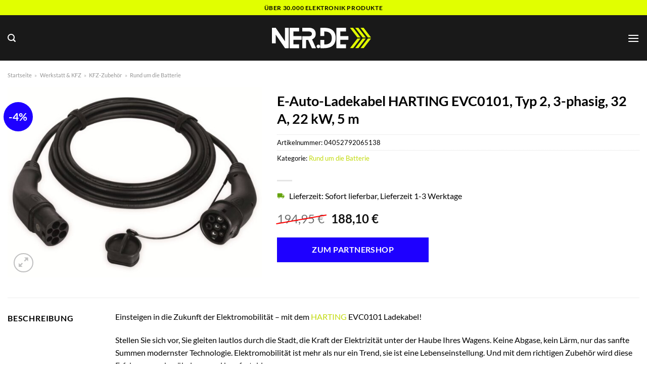

--- FILE ---
content_type: text/html; charset=UTF-8
request_url: https://www.ner.de/e-auto-ladekabel-harting-evc0101-typ-2-3-phasig-32-a-22-kw-5-m/
body_size: 36891
content:
<!DOCTYPE html>
<html lang="de" class="loading-site no-js">
<head><meta charset="UTF-8" /><script>if(navigator.userAgent.match(/MSIE|Internet Explorer/i)||navigator.userAgent.match(/Trident\/7\..*?rv:11/i)){var href=document.location.href;if(!href.match(/[?&]nowprocket/)){if(href.indexOf("?")==-1){if(href.indexOf("#")==-1){document.location.href=href+"?nowprocket=1"}else{document.location.href=href.replace("#","?nowprocket=1#")}}else{if(href.indexOf("#")==-1){document.location.href=href+"&nowprocket=1"}else{document.location.href=href.replace("#","&nowprocket=1#")}}}}</script><script>class RocketLazyLoadScripts{constructor(){this.v="1.2.4",this.triggerEvents=["keydown","mousedown","mousemove","touchmove","touchstart","touchend","wheel"],this.userEventHandler=this._triggerListener.bind(this),this.touchStartHandler=this._onTouchStart.bind(this),this.touchMoveHandler=this._onTouchMove.bind(this),this.touchEndHandler=this._onTouchEnd.bind(this),this.clickHandler=this._onClick.bind(this),this.interceptedClicks=[],window.addEventListener("pageshow",t=>{this.persisted=t.persisted}),window.addEventListener("DOMContentLoaded",()=>{this._preconnect3rdParties()}),this.delayedScripts={normal:[],async:[],defer:[]},this.trash=[],this.allJQueries=[]}_addUserInteractionListener(t){if(document.hidden){t._triggerListener();return}this.triggerEvents.forEach(e=>window.addEventListener(e,t.userEventHandler,{passive:!0})),window.addEventListener("touchstart",t.touchStartHandler,{passive:!0}),window.addEventListener("mousedown",t.touchStartHandler),document.addEventListener("visibilitychange",t.userEventHandler)}_removeUserInteractionListener(){this.triggerEvents.forEach(t=>window.removeEventListener(t,this.userEventHandler,{passive:!0})),document.removeEventListener("visibilitychange",this.userEventHandler)}_onTouchStart(t){"HTML"!==t.target.tagName&&(window.addEventListener("touchend",this.touchEndHandler),window.addEventListener("mouseup",this.touchEndHandler),window.addEventListener("touchmove",this.touchMoveHandler,{passive:!0}),window.addEventListener("mousemove",this.touchMoveHandler),t.target.addEventListener("click",this.clickHandler),this._renameDOMAttribute(t.target,"onclick","rocket-onclick"),this._pendingClickStarted())}_onTouchMove(t){window.removeEventListener("touchend",this.touchEndHandler),window.removeEventListener("mouseup",this.touchEndHandler),window.removeEventListener("touchmove",this.touchMoveHandler,{passive:!0}),window.removeEventListener("mousemove",this.touchMoveHandler),t.target.removeEventListener("click",this.clickHandler),this._renameDOMAttribute(t.target,"rocket-onclick","onclick"),this._pendingClickFinished()}_onTouchEnd(){window.removeEventListener("touchend",this.touchEndHandler),window.removeEventListener("mouseup",this.touchEndHandler),window.removeEventListener("touchmove",this.touchMoveHandler,{passive:!0}),window.removeEventListener("mousemove",this.touchMoveHandler)}_onClick(t){t.target.removeEventListener("click",this.clickHandler),this._renameDOMAttribute(t.target,"rocket-onclick","onclick"),this.interceptedClicks.push(t),t.preventDefault(),t.stopPropagation(),t.stopImmediatePropagation(),this._pendingClickFinished()}_replayClicks(){window.removeEventListener("touchstart",this.touchStartHandler,{passive:!0}),window.removeEventListener("mousedown",this.touchStartHandler),this.interceptedClicks.forEach(t=>{t.target.dispatchEvent(new MouseEvent("click",{view:t.view,bubbles:!0,cancelable:!0}))})}_waitForPendingClicks(){return new Promise(t=>{this._isClickPending?this._pendingClickFinished=t:t()})}_pendingClickStarted(){this._isClickPending=!0}_pendingClickFinished(){this._isClickPending=!1}_renameDOMAttribute(t,e,r){t.hasAttribute&&t.hasAttribute(e)&&(event.target.setAttribute(r,event.target.getAttribute(e)),event.target.removeAttribute(e))}_triggerListener(){this._removeUserInteractionListener(this),"loading"===document.readyState?document.addEventListener("DOMContentLoaded",this._loadEverythingNow.bind(this)):this._loadEverythingNow()}_preconnect3rdParties(){let t=[];document.querySelectorAll("script[type=rocketlazyloadscript][data-rocket-src]").forEach(e=>{let r=e.getAttribute("data-rocket-src");if(r&&0!==r.indexOf("data:")){0===r.indexOf("//")&&(r=location.protocol+r);try{let i=new URL(r).origin;i!==location.origin&&t.push({src:i,crossOrigin:e.crossOrigin||"module"===e.getAttribute("data-rocket-type")})}catch(n){}}}),t=[...new Map(t.map(t=>[JSON.stringify(t),t])).values()],this._batchInjectResourceHints(t,"preconnect")}async _loadEverythingNow(){this.lastBreath=Date.now(),this._delayEventListeners(),this._delayJQueryReady(this),this._handleDocumentWrite(),this._registerAllDelayedScripts(),this._preloadAllScripts(),await this._loadScriptsFromList(this.delayedScripts.normal),await this._loadScriptsFromList(this.delayedScripts.defer),await this._loadScriptsFromList(this.delayedScripts.async);try{await this._triggerDOMContentLoaded(),await this._pendingWebpackRequests(this),await this._triggerWindowLoad()}catch(t){console.error(t)}window.dispatchEvent(new Event("rocket-allScriptsLoaded")),this._waitForPendingClicks().then(()=>{this._replayClicks()}),this._emptyTrash()}_registerAllDelayedScripts(){document.querySelectorAll("script[type=rocketlazyloadscript]").forEach(t=>{t.hasAttribute("data-rocket-src")?t.hasAttribute("async")&&!1!==t.async?this.delayedScripts.async.push(t):t.hasAttribute("defer")&&!1!==t.defer||"module"===t.getAttribute("data-rocket-type")?this.delayedScripts.defer.push(t):this.delayedScripts.normal.push(t):this.delayedScripts.normal.push(t)})}async _transformScript(t){if(await this._littleBreath(),!0===t.noModule&&"noModule"in HTMLScriptElement.prototype){t.setAttribute("data-rocket-status","skipped");return}return new Promise(navigator.userAgent.indexOf("Firefox/")>0||""===navigator.vendor?e=>{let r=document.createElement("script");[...t.attributes].forEach(t=>{let e=t.nodeName;"type"!==e&&("data-rocket-type"===e&&(e="type"),"data-rocket-src"===e&&(e="src"),r.setAttribute(e,t.nodeValue))}),t.text&&(r.text=t.text),r.hasAttribute("src")?(r.addEventListener("load",e),r.addEventListener("error",e)):(r.text=t.text,e());try{t.parentNode.replaceChild(r,t)}catch(i){e()}}:e=>{function r(){t.setAttribute("data-rocket-status","failed"),e()}try{let i=t.getAttribute("data-rocket-type"),n=t.getAttribute("data-rocket-src");i?(t.type=i,t.removeAttribute("data-rocket-type")):t.removeAttribute("type"),t.addEventListener("load",function r(){t.setAttribute("data-rocket-status","executed"),e()}),t.addEventListener("error",r),n?(t.removeAttribute("data-rocket-src"),t.src=n):t.src="data:text/javascript;base64,"+window.btoa(unescape(encodeURIComponent(t.text)))}catch(s){r()}})}async _loadScriptsFromList(t){let e=t.shift();return e&&e.isConnected?(await this._transformScript(e),this._loadScriptsFromList(t)):Promise.resolve()}_preloadAllScripts(){this._batchInjectResourceHints([...this.delayedScripts.normal,...this.delayedScripts.defer,...this.delayedScripts.async],"preload")}_batchInjectResourceHints(t,e){var r=document.createDocumentFragment();t.forEach(t=>{let i=t.getAttribute&&t.getAttribute("data-rocket-src")||t.src;if(i){let n=document.createElement("link");n.href=i,n.rel=e,"preconnect"!==e&&(n.as="script"),t.getAttribute&&"module"===t.getAttribute("data-rocket-type")&&(n.crossOrigin=!0),t.crossOrigin&&(n.crossOrigin=t.crossOrigin),t.integrity&&(n.integrity=t.integrity),r.appendChild(n),this.trash.push(n)}}),document.head.appendChild(r)}_delayEventListeners(){let t={};function e(e,r){!function e(r){!t[r]&&(t[r]={originalFunctions:{add:r.addEventListener,remove:r.removeEventListener},eventsToRewrite:[]},r.addEventListener=function(){arguments[0]=i(arguments[0]),t[r].originalFunctions.add.apply(r,arguments)},r.removeEventListener=function(){arguments[0]=i(arguments[0]),t[r].originalFunctions.remove.apply(r,arguments)});function i(e){return t[r].eventsToRewrite.indexOf(e)>=0?"rocket-"+e:e}}(e),t[e].eventsToRewrite.push(r)}function r(t,e){let r=t[e];Object.defineProperty(t,e,{get:()=>r||function(){},set(i){t["rocket"+e]=r=i}})}e(document,"DOMContentLoaded"),e(window,"DOMContentLoaded"),e(window,"load"),e(window,"pageshow"),e(document,"readystatechange"),r(document,"onreadystatechange"),r(window,"onload"),r(window,"onpageshow")}_delayJQueryReady(t){let e;function r(t){return t.split(" ").map(t=>"load"===t||0===t.indexOf("load.")?"rocket-jquery-load":t).join(" ")}function i(i){if(i&&i.fn&&!t.allJQueries.includes(i)){i.fn.ready=i.fn.init.prototype.ready=function(e){return t.domReadyFired?e.bind(document)(i):document.addEventListener("rocket-DOMContentLoaded",()=>e.bind(document)(i)),i([])};let n=i.fn.on;i.fn.on=i.fn.init.prototype.on=function(){return this[0]===window&&("string"==typeof arguments[0]||arguments[0]instanceof String?arguments[0]=r(arguments[0]):"object"==typeof arguments[0]&&Object.keys(arguments[0]).forEach(t=>{let e=arguments[0][t];delete arguments[0][t],arguments[0][r(t)]=e})),n.apply(this,arguments),this},t.allJQueries.push(i)}e=i}i(window.jQuery),Object.defineProperty(window,"jQuery",{get:()=>e,set(t){i(t)}})}async _pendingWebpackRequests(t){let e=document.querySelector("script[data-webpack]");async function r(){return new Promise(t=>{e.addEventListener("load",t),e.addEventListener("error",t)})}e&&(await r(),await t._requestAnimFrame(),await t._pendingWebpackRequests(t))}async _triggerDOMContentLoaded(){this.domReadyFired=!0,await this._littleBreath(),document.dispatchEvent(new Event("rocket-DOMContentLoaded")),await this._littleBreath(),window.dispatchEvent(new Event("rocket-DOMContentLoaded")),await this._littleBreath(),document.dispatchEvent(new Event("rocket-readystatechange")),await this._littleBreath(),document.rocketonreadystatechange&&document.rocketonreadystatechange()}async _triggerWindowLoad(){await this._littleBreath(),window.dispatchEvent(new Event("rocket-load")),await this._littleBreath(),window.rocketonload&&window.rocketonload(),await this._littleBreath(),this.allJQueries.forEach(t=>t(window).trigger("rocket-jquery-load")),await this._littleBreath();let t=new Event("rocket-pageshow");t.persisted=this.persisted,window.dispatchEvent(t),await this._littleBreath(),window.rocketonpageshow&&window.rocketonpageshow({persisted:this.persisted})}_handleDocumentWrite(){let t=new Map;document.write=document.writeln=function(e){let r=document.currentScript;r||console.error("WPRocket unable to document.write this: "+e);let i=document.createRange(),n=r.parentElement,s=t.get(r);void 0===s&&(s=r.nextSibling,t.set(r,s));let a=document.createDocumentFragment();i.setStart(a,0),a.appendChild(i.createContextualFragment(e)),n.insertBefore(a,s)}}async _littleBreath(){Date.now()-this.lastBreath>45&&(await this._requestAnimFrame(),this.lastBreath=Date.now())}async _requestAnimFrame(){return document.hidden?new Promise(t=>setTimeout(t)):new Promise(t=>requestAnimationFrame(t))}_emptyTrash(){this.trash.forEach(t=>t.remove())}static run(){let t=new RocketLazyLoadScripts;t._addUserInteractionListener(t)}}RocketLazyLoadScripts.run();</script>
	
	<link rel="profile" href="http://gmpg.org/xfn/11" />
	<link rel="pingback" href="https://www.ner.de/xmlrpc.php" />

	<script type="rocketlazyloadscript">(function(html){html.className = html.className.replace(/\bno-js\b/,'js')})(document.documentElement);</script>
<meta name='robots' content='index, follow, max-image-preview:large, max-snippet:-1, max-video-preview:-1' />
<link rel="preload" href="https://www.ner.de/wp-content/plugins/rate-my-post/public/css/fonts/ratemypost.ttf" type="font/ttf" as="font" crossorigin="anonymous"><meta name="viewport" content="width=device-width, initial-scale=1" />
	<!-- This site is optimized with the Yoast SEO plugin v26.7 - https://yoast.com/wordpress/plugins/seo/ -->
	<title>E-Auto-Ladekabel HARTING EVC0101, Typ 2, 3-phasig, 32 A, 22 kW, 5 m hier online kaufen</title>
	<meta name="description" content="Hier auf NER.de sehr günstig E-Auto-Ladekabel HARTING EVC0101, Typ 2, 3-phasig, 32 A, 22 kW, 5 m online kaufen. Täglicher schneller Versand durch unsere Partner." />
	<link rel="canonical" href="https://www.ner.de/e-auto-ladekabel-harting-evc0101-typ-2-3-phasig-32-a-22-kw-5-m/" />
	<meta property="og:locale" content="de_DE" />
	<meta property="og:type" content="article" />
	<meta property="og:title" content="E-Auto-Ladekabel HARTING EVC0101, Typ 2, 3-phasig, 32 A, 22 kW, 5 m hier online kaufen" />
	<meta property="og:description" content="Hier auf NER.de sehr günstig E-Auto-Ladekabel HARTING EVC0101, Typ 2, 3-phasig, 32 A, 22 kW, 5 m online kaufen. Täglicher schneller Versand durch unsere Partner." />
	<meta property="og:url" content="https://www.ner.de/e-auto-ladekabel-harting-evc0101-typ-2-3-phasig-32-a-22-kw-5-m/" />
	<meta property="og:site_name" content="NER.de" />
	<meta property="article:modified_time" content="2025-12-15T00:25:54+00:00" />
	<meta property="og:image" content="https://www.ner.de/wp-content/uploads/2023/06/I852040.1-E-Auto-Ladekabel-HARTING-EVC0101-Typ-2-3-phasig-32-A-22-kW-5-m.jpg" />
	<meta property="og:image:width" content="1600" />
	<meta property="og:image:height" content="1200" />
	<meta property="og:image:type" content="image/jpeg" />
	<meta name="twitter:card" content="summary_large_image" />
	<meta name="twitter:label1" content="Geschätzte Lesezeit" />
	<meta name="twitter:data1" content="10 Minuten" />
	<script type="application/ld+json" class="yoast-schema-graph">{"@context":"https://schema.org","@graph":[{"@type":"WebPage","@id":"https://www.ner.de/e-auto-ladekabel-harting-evc0101-typ-2-3-phasig-32-a-22-kw-5-m/","url":"https://www.ner.de/e-auto-ladekabel-harting-evc0101-typ-2-3-phasig-32-a-22-kw-5-m/","name":"E-Auto-Ladekabel HARTING EVC0101, Typ 2, 3-phasig, 32 A, 22 kW, 5 m hier online kaufen","isPartOf":{"@id":"https://www.ner.de/#website"},"primaryImageOfPage":{"@id":"https://www.ner.de/e-auto-ladekabel-harting-evc0101-typ-2-3-phasig-32-a-22-kw-5-m/#primaryimage"},"image":{"@id":"https://www.ner.de/e-auto-ladekabel-harting-evc0101-typ-2-3-phasig-32-a-22-kw-5-m/#primaryimage"},"thumbnailUrl":"https://www.ner.de/wp-content/uploads/2023/06/I852040.1-E-Auto-Ladekabel-HARTING-EVC0101-Typ-2-3-phasig-32-A-22-kW-5-m.jpg","datePublished":"2023-06-12T14:41:55+00:00","dateModified":"2025-12-15T00:25:54+00:00","description":"Hier auf NER.de sehr günstig E-Auto-Ladekabel HARTING EVC0101, Typ 2, 3-phasig, 32 A, 22 kW, 5 m online kaufen. Täglicher schneller Versand durch unsere Partner.","breadcrumb":{"@id":"https://www.ner.de/e-auto-ladekabel-harting-evc0101-typ-2-3-phasig-32-a-22-kw-5-m/#breadcrumb"},"inLanguage":"de","potentialAction":[{"@type":"ReadAction","target":["https://www.ner.de/e-auto-ladekabel-harting-evc0101-typ-2-3-phasig-32-a-22-kw-5-m/"]}]},{"@type":"ImageObject","inLanguage":"de","@id":"https://www.ner.de/e-auto-ladekabel-harting-evc0101-typ-2-3-phasig-32-a-22-kw-5-m/#primaryimage","url":"https://www.ner.de/wp-content/uploads/2023/06/I852040.1-E-Auto-Ladekabel-HARTING-EVC0101-Typ-2-3-phasig-32-A-22-kW-5-m.jpg","contentUrl":"https://www.ner.de/wp-content/uploads/2023/06/I852040.1-E-Auto-Ladekabel-HARTING-EVC0101-Typ-2-3-phasig-32-A-22-kW-5-m.jpg","width":1600,"height":1200,"caption":"E-Auto-Ladekabel HARTING EVC0101"},{"@type":"BreadcrumbList","@id":"https://www.ner.de/e-auto-ladekabel-harting-evc0101-typ-2-3-phasig-32-a-22-kw-5-m/#breadcrumb","itemListElement":[{"@type":"ListItem","position":1,"name":"Startseite","item":"https://www.ner.de/"},{"@type":"ListItem","position":2,"name":"Shop","item":"https://www.ner.de/shop/"},{"@type":"ListItem","position":3,"name":"E-Auto-Ladekabel HARTING EVC0101, Typ 2, 3-phasig, 32 A, 22 kW, 5 m"}]},{"@type":"WebSite","@id":"https://www.ner.de/#website","url":"https://www.ner.de/","name":"NER.de","description":"Elektronik online kaufen","publisher":{"@id":"https://www.ner.de/#organization"},"potentialAction":[{"@type":"SearchAction","target":{"@type":"EntryPoint","urlTemplate":"https://www.ner.de/?s={search_term_string}"},"query-input":{"@type":"PropertyValueSpecification","valueRequired":true,"valueName":"search_term_string"}}],"inLanguage":"de"},{"@type":"Organization","@id":"https://www.ner.de/#organization","name":"NER.de","url":"https://www.ner.de/","logo":{"@type":"ImageObject","inLanguage":"de","@id":"https://www.ner.de/#/schema/logo/image/","url":"https://www.ner.de/wp-content/uploads/2023/06/ner-de-favicon.png","contentUrl":"https://www.ner.de/wp-content/uploads/2023/06/ner-de-favicon.png","width":100,"height":100,"caption":"NER.de"},"image":{"@id":"https://www.ner.de/#/schema/logo/image/"}}]}</script>
	<!-- / Yoast SEO plugin. -->



<link rel='prefetch' href='https://www.ner.de/wp-content/themes/flatsome/assets/js/flatsome.js?ver=a0a7aee297766598a20e' />
<link rel='prefetch' href='https://www.ner.de/wp-content/themes/flatsome/assets/js/chunk.slider.js?ver=3.18.6' />
<link rel='prefetch' href='https://www.ner.de/wp-content/themes/flatsome/assets/js/chunk.popups.js?ver=3.18.6' />
<link rel='prefetch' href='https://www.ner.de/wp-content/themes/flatsome/assets/js/chunk.tooltips.js?ver=3.18.6' />
<link rel='prefetch' href='https://www.ner.de/wp-content/themes/flatsome/assets/js/woocommerce.js?ver=49415fe6a9266f32f1f2' />
<style id='wp-img-auto-sizes-contain-inline-css' type='text/css'>
img:is([sizes=auto i],[sizes^="auto," i]){contain-intrinsic-size:3000px 1500px}
/*# sourceURL=wp-img-auto-sizes-contain-inline-css */
</style>
<link data-minify="1" rel='stylesheet' id='maintenanceLayer-css' href='https://www.ner.de/wp-content/cache/min/1/wp-content/plugins/dailylead_maintenance/css/layer.css?ver=1765904829' type='text/css' media='all' />
<link data-minify="1" rel='stylesheet' id='rate-my-post-css' href='https://www.ner.de/wp-content/cache/min/1/wp-content/plugins/rate-my-post/public/css/rate-my-post.css?ver=1765904829' type='text/css' media='all' />
<style id='rate-my-post-inline-css' type='text/css'>
.rmp-widgets-container p {  font-size: 12px;}.rmp-rating-widget .rmp-icon--ratings {  font-size: 12px;}
/*# sourceURL=rate-my-post-inline-css */
</style>
<link rel='stylesheet' id='photoswipe-css' href='https://www.ner.de/wp-content/plugins/woocommerce/assets/css/photoswipe/photoswipe.min.css?ver=9.4.2' type='text/css' media='all' />
<link rel='stylesheet' id='photoswipe-default-skin-css' href='https://www.ner.de/wp-content/plugins/woocommerce/assets/css/photoswipe/default-skin/default-skin.min.css?ver=9.4.2' type='text/css' media='all' />
<style id='woocommerce-inline-inline-css' type='text/css'>
.woocommerce form .form-row .required { visibility: visible; }
/*# sourceURL=woocommerce-inline-inline-css */
</style>
<link rel='stylesheet' id='ez-toc-css' href='https://www.ner.de/wp-content/plugins/easy-table-of-contents/assets/css/screen.min.css?ver=2.0.80' type='text/css' media='all' />
<style id='ez-toc-inline-css' type='text/css'>
div#ez-toc-container .ez-toc-title {font-size: 120%;}div#ez-toc-container .ez-toc-title {font-weight: 500;}div#ez-toc-container ul li , div#ez-toc-container ul li a {font-size: 95%;}div#ez-toc-container ul li , div#ez-toc-container ul li a {font-weight: 500;}div#ez-toc-container nav ul ul li {font-size: 90%;}div#ez-toc-container {background: #fff;border: 1px solid #000000;}div#ez-toc-container p.ez-toc-title , #ez-toc-container .ez_toc_custom_title_icon , #ez-toc-container .ez_toc_custom_toc_icon {color: #000000;}div#ez-toc-container ul.ez-toc-list a {color: #000000;}div#ez-toc-container ul.ez-toc-list a:hover {color: #000000;}div#ez-toc-container ul.ez-toc-list a:visited {color: #000000;}.ez-toc-counter nav ul li a::before {color: ;}.ez-toc-box-title {font-weight: bold; margin-bottom: 10px; text-align: center; text-transform: uppercase; letter-spacing: 1px; color: #666; padding-bottom: 5px;position:absolute;top:-4%;left:5%;background-color: inherit;transition: top 0.3s ease;}.ez-toc-box-title.toc-closed {top:-25%;}
.ez-toc-container-direction {direction: ltr;}.ez-toc-counter ul{counter-reset: item ;}.ez-toc-counter nav ul li a::before {content: counters(item, '.', decimal) '. ';display: inline-block;counter-increment: item;flex-grow: 0;flex-shrink: 0;margin-right: .2em; float: left; }.ez-toc-widget-direction {direction: ltr;}.ez-toc-widget-container ul{counter-reset: item ;}.ez-toc-widget-container nav ul li a::before {content: counters(item, '.', decimal) '. ';display: inline-block;counter-increment: item;flex-grow: 0;flex-shrink: 0;margin-right: .2em; float: left; }
/*# sourceURL=ez-toc-inline-css */
</style>
<link data-minify="1" rel='stylesheet' id='flatsome-main-css' href='https://www.ner.de/wp-content/cache/min/1/wp-content/themes/flatsome/assets/css/flatsome.css?ver=1765904829' type='text/css' media='all' />
<style id='flatsome-main-inline-css' type='text/css'>
@font-face {
				font-family: "fl-icons";
				font-display: block;
				src: url(https://www.ner.de/wp-content/themes/flatsome/assets/css/icons/fl-icons.eot?v=3.18.6);
				src:
					url(https://www.ner.de/wp-content/themes/flatsome/assets/css/icons/fl-icons.eot#iefix?v=3.18.6) format("embedded-opentype"),
					url(https://www.ner.de/wp-content/themes/flatsome/assets/css/icons/fl-icons.woff2?v=3.18.6) format("woff2"),
					url(https://www.ner.de/wp-content/themes/flatsome/assets/css/icons/fl-icons.ttf?v=3.18.6) format("truetype"),
					url(https://www.ner.de/wp-content/themes/flatsome/assets/css/icons/fl-icons.woff?v=3.18.6) format("woff"),
					url(https://www.ner.de/wp-content/themes/flatsome/assets/css/icons/fl-icons.svg?v=3.18.6#fl-icons) format("svg");
			}
/*# sourceURL=flatsome-main-inline-css */
</style>
<link data-minify="1" rel='stylesheet' id='flatsome-shop-css' href='https://www.ner.de/wp-content/cache/min/1/wp-content/themes/flatsome/assets/css/flatsome-shop.css?ver=1765904829' type='text/css' media='all' />
<script data-minify="1" type="text/javascript" src="https://www.ner.de/wp-content/cache/min/1/wp-content/plugins/dailylead_maintenance/js/layerShow.js?ver=1765904829" id="maintenanceLayerShow-js" defer></script>
<script data-minify="1" type="text/javascript" src="https://www.ner.de/wp-content/cache/min/1/wp-content/plugins/dailylead_maintenance/js/layer.js?ver=1765904829" id="maintenanceLayer-js" defer></script>
<script type="rocketlazyloadscript" data-rocket-type="text/javascript" data-rocket-src="https://www.ner.de/wp-includes/js/jquery/jquery.min.js?ver=3.7.1" id="jquery-core-js" defer></script>
<script type="rocketlazyloadscript" data-rocket-type="text/javascript" data-rocket-src="https://www.ner.de/wp-content/plugins/woocommerce/assets/js/jquery-blockui/jquery.blockUI.min.js?ver=2.7.0-wc.9.4.2" id="jquery-blockui-js" data-wp-strategy="defer" defer></script>
<script type="text/javascript" id="wc-add-to-cart-js-extra">
/* <![CDATA[ */
var wc_add_to_cart_params = {"ajax_url":"/wp-admin/admin-ajax.php","wc_ajax_url":"/?wc-ajax=%%endpoint%%","i18n_view_cart":"Warenkorb anzeigen","cart_url":"https://www.ner.de","is_cart":"","cart_redirect_after_add":"no"};
//# sourceURL=wc-add-to-cart-js-extra
/* ]]> */
</script>
<script type="rocketlazyloadscript" data-rocket-type="text/javascript" data-rocket-src="https://www.ner.de/wp-content/plugins/woocommerce/assets/js/frontend/add-to-cart.min.js?ver=9.4.2" id="wc-add-to-cart-js" defer="defer" data-wp-strategy="defer"></script>
<script type="rocketlazyloadscript" data-rocket-type="text/javascript" data-rocket-src="https://www.ner.de/wp-content/plugins/woocommerce/assets/js/photoswipe/photoswipe.min.js?ver=4.1.1-wc.9.4.2" id="photoswipe-js" defer="defer" data-wp-strategy="defer"></script>
<script type="rocketlazyloadscript" data-rocket-type="text/javascript" data-rocket-src="https://www.ner.de/wp-content/plugins/woocommerce/assets/js/photoswipe/photoswipe-ui-default.min.js?ver=4.1.1-wc.9.4.2" id="photoswipe-ui-default-js" defer="defer" data-wp-strategy="defer"></script>
<script type="text/javascript" id="wc-single-product-js-extra">
/* <![CDATA[ */
var wc_single_product_params = {"i18n_required_rating_text":"Bitte w\u00e4hle eine Bewertung","review_rating_required":"yes","flexslider":{"rtl":false,"animation":"slide","smoothHeight":true,"directionNav":false,"controlNav":"thumbnails","slideshow":false,"animationSpeed":500,"animationLoop":false,"allowOneSlide":false},"zoom_enabled":"","zoom_options":[],"photoswipe_enabled":"1","photoswipe_options":{"shareEl":false,"closeOnScroll":false,"history":false,"hideAnimationDuration":0,"showAnimationDuration":0},"flexslider_enabled":""};
//# sourceURL=wc-single-product-js-extra
/* ]]> */
</script>
<script type="rocketlazyloadscript" data-rocket-type="text/javascript" data-rocket-src="https://www.ner.de/wp-content/plugins/woocommerce/assets/js/frontend/single-product.min.js?ver=9.4.2" id="wc-single-product-js" defer="defer" data-wp-strategy="defer"></script>
<script type="rocketlazyloadscript" data-rocket-type="text/javascript" data-rocket-src="https://www.ner.de/wp-content/plugins/woocommerce/assets/js/js-cookie/js.cookie.min.js?ver=2.1.4-wc.9.4.2" id="js-cookie-js" data-wp-strategy="defer" defer></script>
<style>.woocommerce-product-gallery{ opacity: 1 !important; }</style><script type="rocketlazyloadscript">
  var _paq = window._paq = window._paq || [];
  /* tracker methods like "setCustomDimension" should be called before "trackPageView" */
  _paq.push(['trackPageView']);
  _paq.push(['enableLinkTracking']);
  (function() {
    var u="https://stats.dailylead.de/";
    _paq.push(['setTrackerUrl', u+'matomo.php']);
    _paq.push(['setSiteId', '121']);
    var d=document, g=d.createElement('script'), s=d.getElementsByTagName('script')[0];
    g.async=true; g.src=u+'matomo.js'; s.parentNode.insertBefore(g,s);
  })();
</script>	<noscript><style>.woocommerce-product-gallery{ opacity: 1 !important; }</style></noscript>
	<style class='wp-fonts-local' type='text/css'>
@font-face{font-family:Inter;font-style:normal;font-weight:300 900;font-display:fallback;src:url('https://www.ner.de/wp-content/plugins/woocommerce/assets/fonts/Inter-VariableFont_slnt,wght.woff2') format('woff2');font-stretch:normal;}
@font-face{font-family:Cardo;font-style:normal;font-weight:400;font-display:fallback;src:url('https://www.ner.de/wp-content/plugins/woocommerce/assets/fonts/cardo_normal_400.woff2') format('woff2');}
</style>
<link rel="icon" href="https://www.ner.de/wp-content/uploads/2023/06/cropped-ner-de-favicon-32x32.png" sizes="32x32" />
<link rel="icon" href="https://www.ner.de/wp-content/uploads/2023/06/cropped-ner-de-favicon-192x192.png" sizes="192x192" />
<link rel="apple-touch-icon" href="https://www.ner.de/wp-content/uploads/2023/06/cropped-ner-de-favicon-180x180.png" />
<meta name="msapplication-TileImage" content="https://www.ner.de/wp-content/uploads/2023/06/cropped-ner-de-favicon-270x270.png" />
<style id="custom-css" type="text/css">:root {--primary-color: #e1ff00;--fs-color-primary: #e1ff00;--fs-color-secondary: #1e00ff;--fs-color-success: #7a9c59;--fs-color-alert: #b20000;--fs-experimental-link-color: #c1da0b;--fs-experimental-link-color-hover: #000000;}.tooltipster-base {--tooltip-color: #fff;--tooltip-bg-color: #000;}.off-canvas-right .mfp-content, .off-canvas-left .mfp-content {--drawer-width: 300px;}.off-canvas .mfp-content.off-canvas-cart {--drawer-width: 360px;}.container-width, .full-width .ubermenu-nav, .container, .row{max-width: 1320px}.row.row-collapse{max-width: 1290px}.row.row-small{max-width: 1312.5px}.row.row-large{max-width: 1350px}.header-main{height: 90px}#logo img{max-height: 90px}#logo{width:200px;}.header-bottom{min-height: 55px}.header-top{min-height: 30px}.transparent .header-main{height: 90px}.transparent #logo img{max-height: 90px}.has-transparent + .page-title:first-of-type,.has-transparent + #main > .page-title,.has-transparent + #main > div > .page-title,.has-transparent + #main .page-header-wrapper:first-of-type .page-title{padding-top: 170px;}.header.show-on-scroll,.stuck .header-main{height:70px!important}.stuck #logo img{max-height: 70px!important}.search-form{ width: 60%;}.header-bg-color {background-color: rgba(0,0,0,0.9)}.header-bottom {background-color: #ffffff}.header-main .nav > li > a{line-height: 16px }.header-bottom-nav > li > a{line-height: 16px }@media (max-width: 549px) {.header-main{height: 70px}#logo img{max-height: 70px}}body{color: #000000}h1,h2,h3,h4,h5,h6,.heading-font{color: #000000;}body{font-family: Lato, sans-serif;}body {font-weight: 400;font-style: normal;}.nav > li > a {font-family: Lato, sans-serif;}.mobile-sidebar-levels-2 .nav > li > ul > li > a {font-family: Lato, sans-serif;}.nav > li > a,.mobile-sidebar-levels-2 .nav > li > ul > li > a {font-weight: 700;font-style: normal;}h1,h2,h3,h4,h5,h6,.heading-font, .off-canvas-center .nav-sidebar.nav-vertical > li > a{font-family: Lato, sans-serif;}h1,h2,h3,h4,h5,h6,.heading-font,.banner h1,.banner h2 {font-weight: 700;font-style: normal;}.alt-font{font-family: "Dancing Script", sans-serif;}.alt-font {font-weight: 400!important;font-style: normal!important;}.header:not(.transparent) .header-nav-main.nav > li > a {color: #ffffff;}.header:not(.transparent) .header-bottom-nav.nav > li > a{color: #000000;}.widget:where(:not(.widget_shopping_cart)) a{color: #000000;}.widget:where(:not(.widget_shopping_cart)) a:hover{color: #a7bb10;}.widget .tagcloud a:hover{border-color: #a7bb10; background-color: #a7bb10;}.has-equal-box-heights .box-image {padding-top: 100%;}@media screen and (min-width: 550px){.products .box-vertical .box-image{min-width: 300px!important;width: 300px!important;}}.header-main .social-icons,.header-main .cart-icon strong,.header-main .menu-title,.header-main .header-button > .button.is-outline,.header-main .nav > li > a > i:not(.icon-angle-down){color: #ffffff!important;}.header-main .header-button > .button.is-outline,.header-main .cart-icon strong:after,.header-main .cart-icon strong{border-color: #ffffff!important;}.header-main .header-button > .button:not(.is-outline){background-color: #ffffff!important;}.header-main .current-dropdown .cart-icon strong,.header-main .header-button > .button:hover,.header-main .header-button > .button:hover i,.header-main .header-button > .button:hover span{color:#FFF!important;}.header-main .menu-title:hover,.header-main .social-icons a:hover,.header-main .header-button > .button.is-outline:hover,.header-main .nav > li > a:hover > i:not(.icon-angle-down){color: #ffffff!important;}.header-main .current-dropdown .cart-icon strong,.header-main .header-button > .button:hover{background-color: #ffffff!important;}.header-main .current-dropdown .cart-icon strong:after,.header-main .current-dropdown .cart-icon strong,.header-main .header-button > .button:hover{border-color: #ffffff!important;}.absolute-footer, html{background-color: #ffffff}.page-title-small + main .product-container > .row{padding-top:0;}.nav-vertical-fly-out > li + li {border-top-width: 1px; border-top-style: solid;}/* Custom CSS */.header-vertical-menu__fly-out .current-dropdown.menu-item .nav-dropdown {display: block;}.header-vertical-menu__opener {font-size: initial;}.off-canvas-right .mfp-content, .off-canvas-left .mfp-content {max-width: 320px;width:100%}.off-canvas-left.mfp-ready .mfp-close {color: black;}.product-summary .woocommerce-Price-currencySymbol {font-size: inherit;vertical-align: inherit;margin-top: inherit;}.product-section-title-related {text-align: center;padding-top: 45px;}.yith-wcwl-add-to-wishlist {margin-top: 10px;margin-bottom: 30px;}.page-title {margin-top: 20px;}@media screen and (min-width: 850px) {.page-title-inner {padding-top: 0;min-height: auto;}}/*** START Sticky Banner ***/.sticky-add-to-cart__product img {display: none;}.sticky-add-to-cart__product .product-title-small {display: none;}.sticky-add-to-cart--active .cart {padding-top: 5px;padding-bottom: 5px;max-width: 250px;flex-grow: 1;font-size: smaller;margin-bottom: 0;}.sticky-add-to-cart.sticky-add-to-cart--active .single_add_to_cart_button{margin: 0;padding-top: 10px;padding-bottom: 10px;border-radius: 99px;width: 100%;line-height: 1.5;}.single_add_to_cart_button,.sticky-add-to-cart:not(.sticky-add-to-cart--active) .single_add_to_cart_button {padding: 5px;max-width: 300px;width:100%;margin:0;}.sticky-add-to-cart--active {-webkit-backdrop-filter: blur(7px);backdrop-filter: blur(7px);display: flex;justify-content: center;padding: 3px 10px;}.sticky-add-to-cart__product .product-title-small {height: 14px;overflow: hidden;}.sticky-add-to-cart--active .woocommerce-variation-price, .sticky-add-to-cart--active .product-page-price {font-size: 24px;}.sticky-add-to-cart--active .price del {font-size: 50%;margin-bottom: 4px;}.sticky-add-to-cart--active .price del::after {width: 50%;}.sticky-add-to-cart__product {margin-right: 5px;}/*** END Sticky Banner ***/.yadore {display: grid;grid-template-columns: repeat(4,minmax(0,1fr));gap:1rem;}.col-4 .yadore {display: grid;grid-template-columns: repeat(4,minmax(0,1fr));gap:1rem;}.yadore .yadore-item {background: #fff;border-radius: 15px;}.yadore .yadore-item li.delivery_time,.yadore .yadore-item li.stock_status,.yadore .yadore-item li.stock_status.nicht {list-style-type: none;padding: 0px 0 0px 24px;margin: 0px!important;}.yadore .yadore-item img:not(.logo) {min-height: 170px;max-height: 170px;}.yadore .yadore-item img.logo {max-width: 70px;max-height: 30px;}.ayo-logo-name {margin-top: 12px;display: block;white-space: nowrap;font-size: xx-small;}.product-info {display: flex;flex-direction: column;padding-bottom: 0;}.product-info.product-title {order: 1;}.product-info .is-divider {order: 2;}.product-info .product-short-description {order: 3;}.product-info .product-short-description li {list-style-type: none;padding: 0px 0 0px 24px;margin: 0px 0px 3px 0px!important;}li.delivery_time,.product-info .product-short-description li.delivery_time {background: url([data-uri]) no-repeat left center;}li.delivery_time,.product-info .product-short-description li.delivery_time {background: url([data-uri]) no-repeat left center;}li.stock_status,.product-info .product-short-description li.stock_status {background: url([data-uri]) no-repeat left center;}li.stock_status.nicht,.product-info .product-short-description li.stock_status.nicht {background: url([data-uri]) no-repeat left center;}.product-info .price-wrapper {order: 4;}.product-info .price-wrapper .price {margin: 0;}.product-info .cart,.product-info .sticky-add-to-cart-wrapper {order:5;margin: 25px 0;}.product-info .yith-wcwl-add-to-wishlist {order: 6;margin: 0;}.overflow-hidden { overflow: hidden;}.overflow-hidden.banner h3 {line-height: 0;}.nowrap { white-space: nowrap;}.height-40 {height: 40px !important;}.m-0 {margin: 0 !important;}a.stretched-link:after {position: absolute;top: 0;right: 0;bottom: 0;left: 0;pointer-events: auto;content: "";background-color: rgba(0,0,0,0.0);z-index: 1;}.z-index-0 {z-index: 0;}.z-index-10 {z-index: 10;}.price del {text-decoration-line: none;position: relative;}.price del::after {content: '';position: absolute;border-top: 2px solid red;width: 100%;height: 100%;left: 0;transform: rotate(-10deg);top: 50%;}.product-small.box .box-image .image-cover img {object-fit: contain;}.product-small.box .box-image {text-align: center;}.product-small.box .box-text .title-wrapper {max-height: 75px;overflow: hidden;margin-bottom: 15px;}.woocommerce-product-gallery__wrapper .woocommerce-product-gallery__image a img {max-height: 420px;width: auto;margin: 0 auto;display: block;}.has-equal-box-heights .box-image img {-o-object-fit: contain;object-fit: contain;}/* START Mobile Menu */.off-canvas-left .mfp-content, .off-canvas-right .mfp-content {width: 85%;max-width: 360px;}.off-canvas-left .mfp-content .nav>li>a, .off-canvas-right .mfp-content .nav>li>a,.mobile-sidebar-levels-2 .nav-slide>li>.sub-menu>li:not(.nav-slide-header)>a, .mobile-sidebar-levels-2 .nav-slide>li>ul.children>li:not(.nav-slide-header)>a {font-size: 1.1em;color: #000;}.mobile-sidebar-levels-2 .nav-slide>li>.sub-menu>li:not(.nav-slide-header)>a, .mobile-sidebar-levels-2 .nav-slide>li>ul.children>li:not(.nav-slide-header)>a {text-transform: none;}/* END Mobile Menu *//*** START MENU frühes umschalten auf MobileCSS ***/@media (min-width: 850px) and (max-width: 1290px) {header [data-show=show-for-medium], header .show-for-medium {display: block !important;}}@media (max-width: 1290px) {header [data-show=hide-for-medium], header .hide-for-medium {display: none !important;}.medium-logo-center .logo {-webkit-box-ordinal-group: 2;-ms-flex-order: 2;order: 2;}header .show-for-medium.flex-right {-webkit-box-ordinal-group: 3;-ms-flex-order: 3;order: 3;}.medium-logo-center .logo img {margin: 0 auto;}}/*** END MENUfrühes umschalten auf MobileCSS ***/#masthead .flex-left .header-nav.header-nav-main.nav.nav-left {-webkit-box-pack: center;-ms-flex-pack: center;justify-content: center;}.logo-left .logo {margin-left: 0;margin-right: 0px;}.product-title a {color: #000000;}.product-title a:hover {color: var(--fs-experimental-link-color);}/* Custom CSS Tablet */@media (max-width: 849px){.nav li a,.nav-vertical>li>ul li a,.nav-slide-header .toggle,.mobile-sidebar-levels-2 .nav-slide>li>ul.children>li>a, .mobile-sidebar-levels-2 .nav-slide>li>.sub-menu>li>a {color: #000 !important;opacity: 1;}/*** START Sticky Banner ***/.sticky-add-to-cart--active {justify-content: space-between;font-size: .9em;}/*** END Sticky Banner ***/.post-title.is-large {font-size: 1.75em;}}/* Custom CSS Mobile */@media (max-width: 549px){/*** START Sticky Banner ***/.sticky-add-to-cart:not(.sticky-add-to-cart--active) {width: 100% !important;max-width: 100%;}.sticky-add-to-cart:not(.sticky-add-to-cart--active) .single_add_to_cart_button {padding: 5px 25px;max-width: 100%;}/*** END Sticky Banner ***/.single_add_to_cart_button {padding: 5px 25px;max-width: 100%;width: 100%;}.yadore,.col-4 .yadore {grid-template-columns: repeat(1,minmax(0,1fr));}}.label-new.menu-item > a:after{content:"Neu";}.label-hot.menu-item > a:after{content:"Hot";}.label-sale.menu-item > a:after{content:"Aktion";}.label-popular.menu-item > a:after{content:"Beliebt";}</style><style id="kirki-inline-styles">/* latin-ext */
@font-face {
  font-family: 'Lato';
  font-style: normal;
  font-weight: 400;
  font-display: swap;
  src: url(https://www.ner.de/wp-content/fonts/lato/S6uyw4BMUTPHjxAwXjeu.woff2) format('woff2');
  unicode-range: U+0100-02BA, U+02BD-02C5, U+02C7-02CC, U+02CE-02D7, U+02DD-02FF, U+0304, U+0308, U+0329, U+1D00-1DBF, U+1E00-1E9F, U+1EF2-1EFF, U+2020, U+20A0-20AB, U+20AD-20C0, U+2113, U+2C60-2C7F, U+A720-A7FF;
}
/* latin */
@font-face {
  font-family: 'Lato';
  font-style: normal;
  font-weight: 400;
  font-display: swap;
  src: url(https://www.ner.de/wp-content/fonts/lato/S6uyw4BMUTPHjx4wXg.woff2) format('woff2');
  unicode-range: U+0000-00FF, U+0131, U+0152-0153, U+02BB-02BC, U+02C6, U+02DA, U+02DC, U+0304, U+0308, U+0329, U+2000-206F, U+20AC, U+2122, U+2191, U+2193, U+2212, U+2215, U+FEFF, U+FFFD;
}
/* latin-ext */
@font-face {
  font-family: 'Lato';
  font-style: normal;
  font-weight: 700;
  font-display: swap;
  src: url(https://www.ner.de/wp-content/fonts/lato/S6u9w4BMUTPHh6UVSwaPGR_p.woff2) format('woff2');
  unicode-range: U+0100-02BA, U+02BD-02C5, U+02C7-02CC, U+02CE-02D7, U+02DD-02FF, U+0304, U+0308, U+0329, U+1D00-1DBF, U+1E00-1E9F, U+1EF2-1EFF, U+2020, U+20A0-20AB, U+20AD-20C0, U+2113, U+2C60-2C7F, U+A720-A7FF;
}
/* latin */
@font-face {
  font-family: 'Lato';
  font-style: normal;
  font-weight: 700;
  font-display: swap;
  src: url(https://www.ner.de/wp-content/fonts/lato/S6u9w4BMUTPHh6UVSwiPGQ.woff2) format('woff2');
  unicode-range: U+0000-00FF, U+0131, U+0152-0153, U+02BB-02BC, U+02C6, U+02DA, U+02DC, U+0304, U+0308, U+0329, U+2000-206F, U+20AC, U+2122, U+2191, U+2193, U+2212, U+2215, U+FEFF, U+FFFD;
}/* vietnamese */
@font-face {
  font-family: 'Dancing Script';
  font-style: normal;
  font-weight: 400;
  font-display: swap;
  src: url(https://www.ner.de/wp-content/fonts/dancing-script/If2cXTr6YS-zF4S-kcSWSVi_sxjsohD9F50Ruu7BMSo3Rep8ltA.woff2) format('woff2');
  unicode-range: U+0102-0103, U+0110-0111, U+0128-0129, U+0168-0169, U+01A0-01A1, U+01AF-01B0, U+0300-0301, U+0303-0304, U+0308-0309, U+0323, U+0329, U+1EA0-1EF9, U+20AB;
}
/* latin-ext */
@font-face {
  font-family: 'Dancing Script';
  font-style: normal;
  font-weight: 400;
  font-display: swap;
  src: url(https://www.ner.de/wp-content/fonts/dancing-script/If2cXTr6YS-zF4S-kcSWSVi_sxjsohD9F50Ruu7BMSo3ROp8ltA.woff2) format('woff2');
  unicode-range: U+0100-02BA, U+02BD-02C5, U+02C7-02CC, U+02CE-02D7, U+02DD-02FF, U+0304, U+0308, U+0329, U+1D00-1DBF, U+1E00-1E9F, U+1EF2-1EFF, U+2020, U+20A0-20AB, U+20AD-20C0, U+2113, U+2C60-2C7F, U+A720-A7FF;
}
/* latin */
@font-face {
  font-family: 'Dancing Script';
  font-style: normal;
  font-weight: 400;
  font-display: swap;
  src: url(https://www.ner.de/wp-content/fonts/dancing-script/If2cXTr6YS-zF4S-kcSWSVi_sxjsohD9F50Ruu7BMSo3Sup8.woff2) format('woff2');
  unicode-range: U+0000-00FF, U+0131, U+0152-0153, U+02BB-02BC, U+02C6, U+02DA, U+02DC, U+0304, U+0308, U+0329, U+2000-206F, U+20AC, U+2122, U+2191, U+2193, U+2212, U+2215, U+FEFF, U+FFFD;
}</style><noscript><style id="rocket-lazyload-nojs-css">.rll-youtube-player, [data-lazy-src]{display:none !important;}</style></noscript><link data-minify="1" rel='stylesheet' id='wc-blocks-style-css' href='https://www.ner.de/wp-content/cache/min/1/wp-content/plugins/woocommerce/assets/client/blocks/wc-blocks.css?ver=1765904829' type='text/css' media='all' />
<style id='global-styles-inline-css' type='text/css'>
:root{--wp--preset--aspect-ratio--square: 1;--wp--preset--aspect-ratio--4-3: 4/3;--wp--preset--aspect-ratio--3-4: 3/4;--wp--preset--aspect-ratio--3-2: 3/2;--wp--preset--aspect-ratio--2-3: 2/3;--wp--preset--aspect-ratio--16-9: 16/9;--wp--preset--aspect-ratio--9-16: 9/16;--wp--preset--color--black: #000000;--wp--preset--color--cyan-bluish-gray: #abb8c3;--wp--preset--color--white: #ffffff;--wp--preset--color--pale-pink: #f78da7;--wp--preset--color--vivid-red: #cf2e2e;--wp--preset--color--luminous-vivid-orange: #ff6900;--wp--preset--color--luminous-vivid-amber: #fcb900;--wp--preset--color--light-green-cyan: #7bdcb5;--wp--preset--color--vivid-green-cyan: #00d084;--wp--preset--color--pale-cyan-blue: #8ed1fc;--wp--preset--color--vivid-cyan-blue: #0693e3;--wp--preset--color--vivid-purple: #9b51e0;--wp--preset--color--primary: #e1ff00;--wp--preset--color--secondary: #1e00ff;--wp--preset--color--success: #7a9c59;--wp--preset--color--alert: #b20000;--wp--preset--gradient--vivid-cyan-blue-to-vivid-purple: linear-gradient(135deg,rgb(6,147,227) 0%,rgb(155,81,224) 100%);--wp--preset--gradient--light-green-cyan-to-vivid-green-cyan: linear-gradient(135deg,rgb(122,220,180) 0%,rgb(0,208,130) 100%);--wp--preset--gradient--luminous-vivid-amber-to-luminous-vivid-orange: linear-gradient(135deg,rgb(252,185,0) 0%,rgb(255,105,0) 100%);--wp--preset--gradient--luminous-vivid-orange-to-vivid-red: linear-gradient(135deg,rgb(255,105,0) 0%,rgb(207,46,46) 100%);--wp--preset--gradient--very-light-gray-to-cyan-bluish-gray: linear-gradient(135deg,rgb(238,238,238) 0%,rgb(169,184,195) 100%);--wp--preset--gradient--cool-to-warm-spectrum: linear-gradient(135deg,rgb(74,234,220) 0%,rgb(151,120,209) 20%,rgb(207,42,186) 40%,rgb(238,44,130) 60%,rgb(251,105,98) 80%,rgb(254,248,76) 100%);--wp--preset--gradient--blush-light-purple: linear-gradient(135deg,rgb(255,206,236) 0%,rgb(152,150,240) 100%);--wp--preset--gradient--blush-bordeaux: linear-gradient(135deg,rgb(254,205,165) 0%,rgb(254,45,45) 50%,rgb(107,0,62) 100%);--wp--preset--gradient--luminous-dusk: linear-gradient(135deg,rgb(255,203,112) 0%,rgb(199,81,192) 50%,rgb(65,88,208) 100%);--wp--preset--gradient--pale-ocean: linear-gradient(135deg,rgb(255,245,203) 0%,rgb(182,227,212) 50%,rgb(51,167,181) 100%);--wp--preset--gradient--electric-grass: linear-gradient(135deg,rgb(202,248,128) 0%,rgb(113,206,126) 100%);--wp--preset--gradient--midnight: linear-gradient(135deg,rgb(2,3,129) 0%,rgb(40,116,252) 100%);--wp--preset--font-size--small: 13px;--wp--preset--font-size--medium: 20px;--wp--preset--font-size--large: 36px;--wp--preset--font-size--x-large: 42px;--wp--preset--font-family--inter: "Inter", sans-serif;--wp--preset--font-family--cardo: Cardo;--wp--preset--spacing--20: 0.44rem;--wp--preset--spacing--30: 0.67rem;--wp--preset--spacing--40: 1rem;--wp--preset--spacing--50: 1.5rem;--wp--preset--spacing--60: 2.25rem;--wp--preset--spacing--70: 3.38rem;--wp--preset--spacing--80: 5.06rem;--wp--preset--shadow--natural: 6px 6px 9px rgba(0, 0, 0, 0.2);--wp--preset--shadow--deep: 12px 12px 50px rgba(0, 0, 0, 0.4);--wp--preset--shadow--sharp: 6px 6px 0px rgba(0, 0, 0, 0.2);--wp--preset--shadow--outlined: 6px 6px 0px -3px rgb(255, 255, 255), 6px 6px rgb(0, 0, 0);--wp--preset--shadow--crisp: 6px 6px 0px rgb(0, 0, 0);}:where(body) { margin: 0; }.wp-site-blocks > .alignleft { float: left; margin-right: 2em; }.wp-site-blocks > .alignright { float: right; margin-left: 2em; }.wp-site-blocks > .aligncenter { justify-content: center; margin-left: auto; margin-right: auto; }:where(.is-layout-flex){gap: 0.5em;}:where(.is-layout-grid){gap: 0.5em;}.is-layout-flow > .alignleft{float: left;margin-inline-start: 0;margin-inline-end: 2em;}.is-layout-flow > .alignright{float: right;margin-inline-start: 2em;margin-inline-end: 0;}.is-layout-flow > .aligncenter{margin-left: auto !important;margin-right: auto !important;}.is-layout-constrained > .alignleft{float: left;margin-inline-start: 0;margin-inline-end: 2em;}.is-layout-constrained > .alignright{float: right;margin-inline-start: 2em;margin-inline-end: 0;}.is-layout-constrained > .aligncenter{margin-left: auto !important;margin-right: auto !important;}.is-layout-constrained > :where(:not(.alignleft):not(.alignright):not(.alignfull)){margin-left: auto !important;margin-right: auto !important;}body .is-layout-flex{display: flex;}.is-layout-flex{flex-wrap: wrap;align-items: center;}.is-layout-flex > :is(*, div){margin: 0;}body .is-layout-grid{display: grid;}.is-layout-grid > :is(*, div){margin: 0;}body{padding-top: 0px;padding-right: 0px;padding-bottom: 0px;padding-left: 0px;}a:where(:not(.wp-element-button)){text-decoration: none;}:root :where(.wp-element-button, .wp-block-button__link){background-color: #32373c;border-width: 0;color: #fff;font-family: inherit;font-size: inherit;font-style: inherit;font-weight: inherit;letter-spacing: inherit;line-height: inherit;padding-top: calc(0.667em + 2px);padding-right: calc(1.333em + 2px);padding-bottom: calc(0.667em + 2px);padding-left: calc(1.333em + 2px);text-decoration: none;text-transform: inherit;}.has-black-color{color: var(--wp--preset--color--black) !important;}.has-cyan-bluish-gray-color{color: var(--wp--preset--color--cyan-bluish-gray) !important;}.has-white-color{color: var(--wp--preset--color--white) !important;}.has-pale-pink-color{color: var(--wp--preset--color--pale-pink) !important;}.has-vivid-red-color{color: var(--wp--preset--color--vivid-red) !important;}.has-luminous-vivid-orange-color{color: var(--wp--preset--color--luminous-vivid-orange) !important;}.has-luminous-vivid-amber-color{color: var(--wp--preset--color--luminous-vivid-amber) !important;}.has-light-green-cyan-color{color: var(--wp--preset--color--light-green-cyan) !important;}.has-vivid-green-cyan-color{color: var(--wp--preset--color--vivid-green-cyan) !important;}.has-pale-cyan-blue-color{color: var(--wp--preset--color--pale-cyan-blue) !important;}.has-vivid-cyan-blue-color{color: var(--wp--preset--color--vivid-cyan-blue) !important;}.has-vivid-purple-color{color: var(--wp--preset--color--vivid-purple) !important;}.has-primary-color{color: var(--wp--preset--color--primary) !important;}.has-secondary-color{color: var(--wp--preset--color--secondary) !important;}.has-success-color{color: var(--wp--preset--color--success) !important;}.has-alert-color{color: var(--wp--preset--color--alert) !important;}.has-black-background-color{background-color: var(--wp--preset--color--black) !important;}.has-cyan-bluish-gray-background-color{background-color: var(--wp--preset--color--cyan-bluish-gray) !important;}.has-white-background-color{background-color: var(--wp--preset--color--white) !important;}.has-pale-pink-background-color{background-color: var(--wp--preset--color--pale-pink) !important;}.has-vivid-red-background-color{background-color: var(--wp--preset--color--vivid-red) !important;}.has-luminous-vivid-orange-background-color{background-color: var(--wp--preset--color--luminous-vivid-orange) !important;}.has-luminous-vivid-amber-background-color{background-color: var(--wp--preset--color--luminous-vivid-amber) !important;}.has-light-green-cyan-background-color{background-color: var(--wp--preset--color--light-green-cyan) !important;}.has-vivid-green-cyan-background-color{background-color: var(--wp--preset--color--vivid-green-cyan) !important;}.has-pale-cyan-blue-background-color{background-color: var(--wp--preset--color--pale-cyan-blue) !important;}.has-vivid-cyan-blue-background-color{background-color: var(--wp--preset--color--vivid-cyan-blue) !important;}.has-vivid-purple-background-color{background-color: var(--wp--preset--color--vivid-purple) !important;}.has-primary-background-color{background-color: var(--wp--preset--color--primary) !important;}.has-secondary-background-color{background-color: var(--wp--preset--color--secondary) !important;}.has-success-background-color{background-color: var(--wp--preset--color--success) !important;}.has-alert-background-color{background-color: var(--wp--preset--color--alert) !important;}.has-black-border-color{border-color: var(--wp--preset--color--black) !important;}.has-cyan-bluish-gray-border-color{border-color: var(--wp--preset--color--cyan-bluish-gray) !important;}.has-white-border-color{border-color: var(--wp--preset--color--white) !important;}.has-pale-pink-border-color{border-color: var(--wp--preset--color--pale-pink) !important;}.has-vivid-red-border-color{border-color: var(--wp--preset--color--vivid-red) !important;}.has-luminous-vivid-orange-border-color{border-color: var(--wp--preset--color--luminous-vivid-orange) !important;}.has-luminous-vivid-amber-border-color{border-color: var(--wp--preset--color--luminous-vivid-amber) !important;}.has-light-green-cyan-border-color{border-color: var(--wp--preset--color--light-green-cyan) !important;}.has-vivid-green-cyan-border-color{border-color: var(--wp--preset--color--vivid-green-cyan) !important;}.has-pale-cyan-blue-border-color{border-color: var(--wp--preset--color--pale-cyan-blue) !important;}.has-vivid-cyan-blue-border-color{border-color: var(--wp--preset--color--vivid-cyan-blue) !important;}.has-vivid-purple-border-color{border-color: var(--wp--preset--color--vivid-purple) !important;}.has-primary-border-color{border-color: var(--wp--preset--color--primary) !important;}.has-secondary-border-color{border-color: var(--wp--preset--color--secondary) !important;}.has-success-border-color{border-color: var(--wp--preset--color--success) !important;}.has-alert-border-color{border-color: var(--wp--preset--color--alert) !important;}.has-vivid-cyan-blue-to-vivid-purple-gradient-background{background: var(--wp--preset--gradient--vivid-cyan-blue-to-vivid-purple) !important;}.has-light-green-cyan-to-vivid-green-cyan-gradient-background{background: var(--wp--preset--gradient--light-green-cyan-to-vivid-green-cyan) !important;}.has-luminous-vivid-amber-to-luminous-vivid-orange-gradient-background{background: var(--wp--preset--gradient--luminous-vivid-amber-to-luminous-vivid-orange) !important;}.has-luminous-vivid-orange-to-vivid-red-gradient-background{background: var(--wp--preset--gradient--luminous-vivid-orange-to-vivid-red) !important;}.has-very-light-gray-to-cyan-bluish-gray-gradient-background{background: var(--wp--preset--gradient--very-light-gray-to-cyan-bluish-gray) !important;}.has-cool-to-warm-spectrum-gradient-background{background: var(--wp--preset--gradient--cool-to-warm-spectrum) !important;}.has-blush-light-purple-gradient-background{background: var(--wp--preset--gradient--blush-light-purple) !important;}.has-blush-bordeaux-gradient-background{background: var(--wp--preset--gradient--blush-bordeaux) !important;}.has-luminous-dusk-gradient-background{background: var(--wp--preset--gradient--luminous-dusk) !important;}.has-pale-ocean-gradient-background{background: var(--wp--preset--gradient--pale-ocean) !important;}.has-electric-grass-gradient-background{background: var(--wp--preset--gradient--electric-grass) !important;}.has-midnight-gradient-background{background: var(--wp--preset--gradient--midnight) !important;}.has-small-font-size{font-size: var(--wp--preset--font-size--small) !important;}.has-medium-font-size{font-size: var(--wp--preset--font-size--medium) !important;}.has-large-font-size{font-size: var(--wp--preset--font-size--large) !important;}.has-x-large-font-size{font-size: var(--wp--preset--font-size--x-large) !important;}.has-inter-font-family{font-family: var(--wp--preset--font-family--inter) !important;}.has-cardo-font-family{font-family: var(--wp--preset--font-family--cardo) !important;}
/*# sourceURL=global-styles-inline-css */
</style>
</head>

<body class="wp-singular product-template-default single single-product postid-40537 wp-theme-flatsome wp-child-theme-flatsome-child theme-flatsome woocommerce woocommerce-page woocommerce-no-js lightbox nav-dropdown-has-arrow nav-dropdown-has-shadow nav-dropdown-has-border mobile-submenu-slide mobile-submenu-slide-levels-2">


<a class="skip-link screen-reader-text" href="#main">Zum Inhalt springen</a>

<div id="wrapper">

	
	<header id="header" class="header ">
		<div class="header-wrapper">
			<div id="top-bar" class="header-top hide-for-sticky flex-has-center">
    <div class="flex-row container">
      <div class="flex-col hide-for-medium flex-left">
          <ul class="nav nav-left medium-nav-center nav-small  nav-divided">
                        </ul>
      </div>

      <div class="flex-col hide-for-medium flex-center">
          <ul class="nav nav-center nav-small  nav-divided">
              <li class="html custom html_topbar_left"><strong class="uppercase">über 30.000 Elektronik Produkte</strong></li>          </ul>
      </div>

      <div class="flex-col hide-for-medium flex-right">
         <ul class="nav top-bar-nav nav-right nav-small  nav-divided">
                        </ul>
      </div>

            <div class="flex-col show-for-medium flex-grow">
          <ul class="nav nav-center nav-small mobile-nav  nav-divided">
              <li class="html custom html_topbar_left"><strong class="uppercase">über 30.000 Elektronik Produkte</strong></li>          </ul>
      </div>
      
    </div>
</div>
<div id="masthead" class="header-main hide-for-sticky nav-dark">
      <div class="header-inner flex-row container logo-left medium-logo-center" role="navigation">

          <!-- Logo -->
          <div id="logo" class="flex-col logo">
            
<!-- Header logo -->
<a href="https://www.ner.de/" title="NER.de - Elektronik online kaufen" rel="home">
		<img width="1" height="1" src="data:image/svg+xml,%3Csvg%20xmlns='http://www.w3.org/2000/svg'%20viewBox='0%200%201%201'%3E%3C/svg%3E" class="header_logo header-logo" alt="NER.de" data-lazy-src="https://www.ner.de/wp-content/uploads/2023/06/ner-de-logo.svg"/><noscript><img width="1" height="1" src="https://www.ner.de/wp-content/uploads/2023/06/ner-de-logo.svg" class="header_logo header-logo" alt="NER.de"/></noscript><img  width="1" height="1" src="data:image/svg+xml,%3Csvg%20xmlns='http://www.w3.org/2000/svg'%20viewBox='0%200%201%201'%3E%3C/svg%3E" class="header-logo-dark" alt="NER.de" data-lazy-src="https://www.ner.de/wp-content/uploads/2023/06/ner-de-logo.svg"/><noscript><img  width="1" height="1" src="https://www.ner.de/wp-content/uploads/2023/06/ner-de-logo.svg" class="header-logo-dark" alt="NER.de"/></noscript></a>
          </div>

          <!-- Mobile Left Elements -->
          <div class="flex-col show-for-medium flex-left">
            <ul class="mobile-nav nav nav-left ">
              <li class="header-search header-search-lightbox has-icon">
			<a href="#search-lightbox" aria-label="Suchen" data-open="#search-lightbox" data-focus="input.search-field"
		class="is-small">
		<i class="icon-search" style="font-size:16px;" ></i></a>
		
	<div id="search-lightbox" class="mfp-hide dark text-center">
		<div class="searchform-wrapper ux-search-box relative form-flat is-large"><form role="search" method="get" class="searchform" action="https://www.ner.de/">
	<div class="flex-row relative">
						<div class="flex-col flex-grow">
			<label class="screen-reader-text" for="woocommerce-product-search-field-0">Suche nach:</label>
			<input type="search" id="woocommerce-product-search-field-0" class="search-field mb-0" placeholder="Suchen..." value="" name="s" />
			<input type="hidden" name="post_type" value="product" />
					</div>
		<div class="flex-col">
			<button type="submit" value="Suchen" class="ux-search-submit submit-button secondary button  icon mb-0" aria-label="Übermitteln">
				<i class="icon-search" ></i>			</button>
		</div>
	</div>
	<div class="live-search-results text-left z-top"></div>
</form>
</div>	</div>
</li>
            </ul>
          </div>

          <!-- Left Elements -->
          <div class="flex-col hide-for-medium flex-left
            flex-grow">
            <ul class="header-nav header-nav-main nav nav-left  nav-size-medium nav-spacing-xlarge" >
              <li class="header-search-form search-form html relative has-icon">
	<div class="header-search-form-wrapper">
		<div class="searchform-wrapper ux-search-box relative form-flat is-normal"><form role="search" method="get" class="searchform" action="https://www.ner.de/">
	<div class="flex-row relative">
						<div class="flex-col flex-grow">
			<label class="screen-reader-text" for="woocommerce-product-search-field-1">Suche nach:</label>
			<input type="search" id="woocommerce-product-search-field-1" class="search-field mb-0" placeholder="Suchen..." value="" name="s" />
			<input type="hidden" name="post_type" value="product" />
					</div>
		<div class="flex-col">
			<button type="submit" value="Suchen" class="ux-search-submit submit-button secondary button  icon mb-0" aria-label="Übermitteln">
				<i class="icon-search" ></i>			</button>
		</div>
	</div>
	<div class="live-search-results text-left z-top"></div>
</form>
</div>	</div>
</li>
            </ul>
          </div>

          <!-- Right Elements -->
          <div class="flex-col hide-for-medium flex-right">
            <ul class="header-nav header-nav-main nav nav-right  nav-size-medium nav-spacing-xlarge">
              <li id="menu-item-62674" class="menu-item menu-item-type-taxonomy menu-item-object-category menu-item-62674 menu-item-design-default"><a href="https://www.ner.de/magazin/" class="nav-top-link">Magazin</a></li>
            </ul>
          </div>

          <!-- Mobile Right Elements -->
          <div class="flex-col show-for-medium flex-right">
            <ul class="mobile-nav nav nav-right ">
              <li class="nav-icon has-icon">
  		<a href="#" data-open="#main-menu" data-pos="right" data-bg="main-menu-overlay" data-color="" class="is-small" aria-label="Menü" aria-controls="main-menu" aria-expanded="false">

		  <i class="icon-menu" ></i>
		  		</a>
	</li>
            </ul>
          </div>

      </div>

      </div>
<div id="wide-nav" class="header-bottom wide-nav hide-for-sticky hide-for-medium">
    <div class="flex-row container">

                        <div class="flex-col hide-for-medium flex-left">
                <ul class="nav header-nav header-bottom-nav nav-left  nav-size-medium nav-spacing-xlarge">
                    <li id="menu-item-62656" class="menu-item menu-item-type-custom menu-item-object-custom menu-item-has-children menu-item-62656 menu-item-design-default has-dropdown"><a href="https://www.ner.de/bauelemente-2/" class="nav-top-link" aria-expanded="false" aria-haspopup="menu">Bauelemente<i class="icon-angle-down" ></i></a>
<ul class="sub-menu nav-dropdown nav-dropdown-default">
	<li id="menu-item-62689" class="menu-item menu-item-type-custom menu-item-object-custom menu-item-62689"><a href="https://www.ner.de/aktive-bauelemente/">Aktive Bauelemente</a></li>
	<li id="menu-item-62690" class="menu-item menu-item-type-custom menu-item-object-custom menu-item-62690"><a href="https://www.ner.de/bausaetze-module-bauelemente-2/">Bausätze / Module</a></li>
	<li id="menu-item-62691" class="menu-item menu-item-type-custom menu-item-object-custom menu-item-62691"><a href="https://www.ner.de/gehaeuse/">Gehäuse</a></li>
	<li id="menu-item-62692" class="menu-item menu-item-type-custom menu-item-object-custom menu-item-62692"><a href="https://www.ner.de/luefter/">Lüfter</a></li>
	<li id="menu-item-62693" class="menu-item menu-item-type-custom menu-item-object-custom menu-item-62693"><a href="https://www.ner.de/mechanische-bauelemente/">Mechanische Bauelemente</a></li>
	<li id="menu-item-62694" class="menu-item menu-item-type-custom menu-item-object-custom menu-item-62694"><a href="https://www.ner.de/motoren/">Motoren</a></li>
	<li id="menu-item-62695" class="menu-item menu-item-type-custom menu-item-object-custom menu-item-62695"><a href="https://www.ner.de/passive-bauelemente/">Passive Bauelemente</a></li>
	<li id="menu-item-62696" class="menu-item menu-item-type-custom menu-item-object-custom menu-item-62696"><a href="https://www.ner.de/pumpen/">Pumpen</a></li>
	<li id="menu-item-62697" class="menu-item menu-item-type-custom menu-item-object-custom menu-item-62697"><a href="https://www.ner.de/sortimente/">Sortimente</a></li>
</ul>
</li>
<li id="menu-item-62655" class="menu-item menu-item-type-custom menu-item-object-custom menu-item-has-children menu-item-62655 menu-item-design-default has-dropdown"><a href="https://www.ner.de/computer-telefon/" class="nav-top-link" aria-expanded="false" aria-haspopup="menu">Computer &#038; Telefon<i class="icon-angle-down" ></i></a>
<ul class="sub-menu nav-dropdown nav-dropdown-default">
	<li id="menu-item-62698" class="menu-item menu-item-type-custom menu-item-object-custom menu-item-62698"><a href="https://www.ner.de/buero-tinte-toner/">Büro / Tinte &#038; Toner</a></li>
	<li id="menu-item-62699" class="menu-item menu-item-type-custom menu-item-object-custom menu-item-62699"><a href="https://www.ner.de/ein-ausgabegeraete/">Ein- &#038; Ausgabegeräte</a></li>
	<li id="menu-item-62700" class="menu-item menu-item-type-custom menu-item-object-custom menu-item-62700"><a href="https://www.ner.de/festnetz-funkgeraete/">Festnetz &#038; Funkgeräte</a></li>
	<li id="menu-item-62701" class="menu-item menu-item-type-custom menu-item-object-custom menu-item-62701"><a href="https://www.ner.de/festplatten-speichermedien/">Festplatten / Speichermedien</a></li>
	<li id="menu-item-62702" class="menu-item menu-item-type-custom menu-item-object-custom menu-item-62702"><a href="https://www.ner.de/handy-smartphone-foto-computer-telefon/">Handy / Smartphone / Foto</a></li>
	<li id="menu-item-62703" class="menu-item menu-item-type-custom menu-item-object-custom menu-item-62703"><a href="https://www.ner.de/netzwerktechnik/">Netzwerktechnik</a></li>
	<li id="menu-item-62704" class="menu-item menu-item-type-custom menu-item-object-custom menu-item-62704"><a href="https://www.ner.de/notebook-tablet/">Notebook / Tablet</a></li>
	<li id="menu-item-62705" class="menu-item menu-item-type-custom menu-item-object-custom menu-item-62705"><a href="https://www.ner.de/pc-komponenten/">PC / Komponenten</a></li>
	<li id="menu-item-62706" class="menu-item menu-item-type-custom menu-item-object-custom menu-item-62706"><a href="https://www.ner.de/usb-technik/">USB-Technik</a></li>
	<li id="menu-item-62707" class="menu-item menu-item-type-custom menu-item-object-custom menu-item-62707"><a href="https://www.ner.de/wlan-technologie/">WLAN-Technologie</a></li>
</ul>
</li>
<li id="menu-item-62657" class="menu-item menu-item-type-custom menu-item-object-custom menu-item-has-children menu-item-62657 menu-item-design-default has-dropdown"><a href="https://www.ner.de/entwicklerboards/" class="nav-top-link" aria-expanded="false" aria-haspopup="menu">Entwicklerboards<i class="icon-angle-down" ></i></a>
<ul class="sub-menu nav-dropdown nav-dropdown-default">
	<li id="menu-item-62708" class="menu-item menu-item-type-custom menu-item-object-custom menu-item-62708"><a href="https://www.ner.de/arduino/">Arduino</a></li>
	<li id="menu-item-62709" class="menu-item menu-item-type-custom menu-item-object-custom menu-item-62709"><a href="https://www.ner.de/odroid/">Odroid</a></li>
	<li id="menu-item-62710" class="menu-item menu-item-type-custom menu-item-object-custom menu-item-62710"><a href="https://www.ner.de/raspberry-pi/">Raspberry Pi</a></li>
	<li id="menu-item-62711" class="menu-item menu-item-type-custom menu-item-object-custom menu-item-62711"><a href="https://www.ner.de/weitere-entwicklerboards/">Weitere Entwicklerboards</a></li>
</ul>
</li>
<li id="menu-item-62658" class="menu-item menu-item-type-custom menu-item-object-custom menu-item-has-children menu-item-62658 menu-item-design-default has-dropdown"><a href="https://www.ner.de/haus-garten/" class="nav-top-link" aria-expanded="false" aria-haspopup="menu">Haus &#038; Garten<i class="icon-angle-down" ></i></a>
<ul class="sub-menu nav-dropdown nav-dropdown-default">
	<li id="menu-item-62712" class="menu-item menu-item-type-custom menu-item-object-custom menu-item-62712"><a href="https://www.ner.de/elektroinstallation-haus-garten/">Elektroinstallation</a></li>
	<li id="menu-item-62713" class="menu-item menu-item-type-custom menu-item-object-custom menu-item-62713"><a href="https://www.ner.de/freizeit-camping/">Freizeit &#038; Camping</a></li>
	<li id="menu-item-62714" class="menu-item menu-item-type-custom menu-item-object-custom menu-item-62714"><a href="https://www.ner.de/garten/">Garten</a></li>
	<li id="menu-item-62715" class="menu-item menu-item-type-custom menu-item-object-custom menu-item-62715"><a href="https://www.ner.de/haushaltswaren/">Haushaltswaren</a></li>
	<li id="menu-item-62716" class="menu-item menu-item-type-custom menu-item-object-custom menu-item-62716"><a href="https://www.ner.de/haustechnik-haus-garten/">Haustechnik</a></li>
	<li id="menu-item-62717" class="menu-item menu-item-type-custom menu-item-object-custom menu-item-62717"><a href="https://www.ner.de/klimatechnik-wetter/">Klimatechnik &#038; Wetter</a></li>
	<li id="menu-item-62718" class="menu-item menu-item-type-custom menu-item-object-custom menu-item-62718"><a href="https://www.ner.de/koerperpflege-gesundheit/">Körperpflege / Gesundheit</a></li>
	<li id="menu-item-62719" class="menu-item menu-item-type-custom menu-item-object-custom menu-item-62719"><a href="https://www.ner.de/kueche/">Küche</a></li>
	<li id="menu-item-62720" class="menu-item menu-item-type-custom menu-item-object-custom menu-item-62720"><a href="https://www.ner.de/schreibwaren-haus-garten/">Schreibwaren</a></li>
	<li id="menu-item-62721" class="menu-item menu-item-type-custom menu-item-object-custom menu-item-62721"><a href="https://www.ner.de/sicherheitstechnik/">Sicherheitstechnik</a></li>
</ul>
</li>
<li id="menu-item-62659" class="menu-item menu-item-type-custom menu-item-object-custom menu-item-has-children menu-item-62659 menu-item-design-default has-dropdown"><a href="https://www.ner.de/lichttechnik/" class="nav-top-link" aria-expanded="false" aria-haspopup="menu">Lichttechnik<i class="icon-angle-down" ></i></a>
<ul class="sub-menu nav-dropdown nav-dropdown-default">
	<li id="menu-item-62722" class="menu-item menu-item-type-custom menu-item-object-custom menu-item-62722"><a href="https://www.ner.de/aussenleuchten/">Außenleuchten</a></li>
	<li id="menu-item-62723" class="menu-item menu-item-type-custom menu-item-object-custom menu-item-62723"><a href="https://www.ner.de/innenleuchten/">Innenleuchten</a></li>
	<li id="menu-item-62724" class="menu-item menu-item-type-custom menu-item-object-custom menu-item-62724"><a href="https://www.ner.de/led-technik/">LED-Technik</a></li>
	<li id="menu-item-62725" class="menu-item menu-item-type-custom menu-item-object-custom menu-item-62725"><a href="https://www.ner.de/leuchtmittel-sockel-fassungen-lichttechnik/">Leuchtmittel / Sockel / Fassungen</a></li>
	<li id="menu-item-62726" class="menu-item menu-item-type-custom menu-item-object-custom menu-item-62726"><a href="https://www.ner.de/zubehoer-lichttechnik-lichttechnik/">Zubehör Lichttechnik</a></li>
</ul>
</li>
<li id="menu-item-62660" class="menu-item menu-item-type-custom menu-item-object-custom menu-item-has-children menu-item-62660 menu-item-design-default has-dropdown"><a href="https://www.ner.de/messtechnik/" class="nav-top-link" aria-expanded="false" aria-haspopup="menu">Messtechnik<i class="icon-angle-down" ></i></a>
<ul class="sub-menu nav-dropdown nav-dropdown-default">
	<li id="menu-item-62727" class="menu-item menu-item-type-custom menu-item-object-custom menu-item-62727"><a href="https://www.ner.de/einbauinstrumente-zaehler/">Einbauinstrumente / Zähler</a></li>
	<li id="menu-item-62728" class="menu-item menu-item-type-custom menu-item-object-custom menu-item-62728"><a href="https://www.ner.de/messgeraete/">Messgeräte</a></li>
	<li id="menu-item-62729" class="menu-item menu-item-type-custom menu-item-object-custom menu-item-62729"><a href="https://www.ner.de/messzubehoer/">Messzubehör</a></li>
</ul>
</li>
<li id="menu-item-62662" class="menu-item menu-item-type-custom menu-item-object-custom menu-item-has-children menu-item-62662 menu-item-design-default has-dropdown"><a href="https://www.ner.de/sat-tv-audio/" class="nav-top-link" aria-expanded="false" aria-haspopup="menu">Sat / TV / Audio<i class="icon-angle-down" ></i></a>
<ul class="sub-menu nav-dropdown nav-dropdown-default">
	<li id="menu-item-62730" class="menu-item menu-item-type-custom menu-item-object-custom menu-item-62730"><a href="https://www.ner.de/antennentechnik/">Antennentechnik</a></li>
	<li id="menu-item-62731" class="menu-item menu-item-type-custom menu-item-object-custom menu-item-62731"><a href="https://www.ner.de/audio-hifi/">Audio / Hifi</a></li>
	<li id="menu-item-62732" class="menu-item menu-item-type-custom menu-item-object-custom menu-item-62732"><a href="https://www.ner.de/car-hifi/">Car-HiFi</a></li>
	<li id="menu-item-62733" class="menu-item menu-item-type-custom menu-item-object-custom menu-item-62733"><a href="https://www.ner.de/kopfhoerer-mikrofone/">Kopfhörer / Mikrofone</a></li>
	<li id="menu-item-62734" class="menu-item menu-item-type-custom menu-item-object-custom menu-item-62734"><a href="https://www.ner.de/lautsprecher/">Lautsprecher</a></li>
	<li id="menu-item-62735" class="menu-item menu-item-type-custom menu-item-object-custom menu-item-62735"><a href="https://www.ner.de/receiver/">Receiver</a></li>
	<li id="menu-item-62736" class="menu-item menu-item-type-custom menu-item-object-custom menu-item-62736"><a href="https://www.ner.de/steckverbinder/">Steckverbinder</a></li>
	<li id="menu-item-62737" class="menu-item menu-item-type-custom menu-item-object-custom menu-item-62737"><a href="https://www.ner.de/tv-video/">TV / Video</a></li>
</ul>
</li>
<li id="menu-item-62663" class="menu-item menu-item-type-custom menu-item-object-custom menu-item-has-children menu-item-62663 menu-item-design-default has-dropdown"><a href="https://www.ner.de/stromversorgung/" class="nav-top-link" aria-expanded="false" aria-haspopup="menu">Stromversorgung<i class="icon-angle-down" ></i></a>
<ul class="sub-menu nav-dropdown nav-dropdown-default">
	<li id="menu-item-62738" class="menu-item menu-item-type-custom menu-item-object-custom menu-item-62738"><a href="https://www.ner.de/akkus/">Akkus</a></li>
	<li id="menu-item-62739" class="menu-item menu-item-type-custom menu-item-object-custom menu-item-62739"><a href="https://www.ner.de/batterien/">Batterien</a></li>
	<li id="menu-item-62740" class="menu-item menu-item-type-custom menu-item-object-custom menu-item-62740"><a href="https://www.ner.de/ladegeraete/">Ladegeräte</a></li>
	<li id="menu-item-62741" class="menu-item menu-item-type-custom menu-item-object-custom menu-item-62741"><a href="https://www.ner.de/netzgeraete/">Netzgeräte</a></li>
	<li id="menu-item-62742" class="menu-item menu-item-type-custom menu-item-object-custom menu-item-62742"><a href="https://www.ner.de/spannungswandler/">Spannungswandler</a></li>
	<li id="menu-item-62743" class="menu-item menu-item-type-custom menu-item-object-custom menu-item-62743"><a href="https://www.ner.de/transformatoren/">Transformatoren</a></li>
</ul>
</li>
<li id="menu-item-62664" class="menu-item menu-item-type-custom menu-item-object-custom menu-item-has-children menu-item-62664 menu-item-design-default has-dropdown"><a href="https://www.ner.de/werkstatt-kfz/" class="nav-top-link" aria-expanded="false" aria-haspopup="menu">Werkstatt &#038; KFZ<i class="icon-angle-down" ></i></a>
<ul class="sub-menu nav-dropdown nav-dropdown-default">
	<li id="menu-item-62744" class="menu-item menu-item-type-custom menu-item-object-custom menu-item-62744"><a href="https://www.ner.de/bohren-schleifen-saegen/">Bohren / Schleifen / Sägen</a></li>
	<li id="menu-item-62745" class="menu-item menu-item-type-custom menu-item-object-custom menu-item-62745"><a href="https://www.ner.de/eisenwaren/">Eisenwaren</a></li>
	<li id="menu-item-62746" class="menu-item menu-item-type-custom menu-item-object-custom menu-item-62746"><a href="https://www.ner.de/elektrowerkzeuge/">Elektrowerkzeuge</a></li>
	<li id="menu-item-62747" class="menu-item menu-item-type-custom menu-item-object-custom menu-item-62747"><a href="https://www.ner.de/fahrrad-zubehoer/">Fahrrad-Zubehör</a></li>
	<li id="menu-item-62748" class="menu-item menu-item-type-custom menu-item-object-custom menu-item-62748"><a href="https://www.ner.de/handwerkzeuge-werkstatt-kfz/">Handwerkzeuge</a></li>
	<li id="menu-item-62749" class="menu-item menu-item-type-custom menu-item-object-custom menu-item-62749"><a href="https://www.ner.de/kfz-zubehoer/">KFZ-Zubehör</a></li>
	<li id="menu-item-62750" class="menu-item menu-item-type-custom menu-item-object-custom menu-item-62750"><a href="https://www.ner.de/loettechnik/">Löttechnik</a></li>
	<li id="menu-item-62751" class="menu-item menu-item-type-custom menu-item-object-custom menu-item-62751"><a href="https://www.ner.de/modellbau-werkstatt-kfz/">Modellbau</a></li>
	<li id="menu-item-62752" class="menu-item menu-item-type-custom menu-item-object-custom menu-item-62752"><a href="https://www.ner.de/werkstattbedarf/">Werkstattbedarf</a></li>
</ul>
</li>
                </ul>
            </div>
            
            
                        <div class="flex-col hide-for-medium flex-right flex-grow">
              <ul class="nav header-nav header-bottom-nav nav-right  nav-size-medium nav-spacing-xlarge">
                                 </ul>
            </div>
            
            
    </div>
</div>

<div class="header-bg-container fill"><div class="header-bg-image fill"></div><div class="header-bg-color fill"></div></div>		</div>
	</header>

	<div class="page-title shop-page-title product-page-title">
	<div class="page-title-inner flex-row medium-flex-wrap container">
	  <div class="flex-col flex-grow medium-text-center">
	  		<div class="is-xsmall">
	<nav class="woocommerce-breadcrumb breadcrumbs "><a href="https://www.ner.de">Startseite</a> <span class="divider"> » </span> <a href="https://www.ner.de/werkstatt-kfz/">Werkstatt &amp; KFZ</a> <span class="divider"> » </span> <a href="https://www.ner.de/kfz-zubehoer/">KFZ-Zubehör</a> <span class="divider"> » </span> <a href="https://www.ner.de/rund-um-die-batterie/">Rund um die Batterie</a></nav></div>
	  </div>

	   <div class="flex-col medium-text-center">
		   		   </div>
	</div>
</div>

	<main id="main" class="">

	<div class="shop-container">

		
			<div class="container">
	<div class="woocommerce-notices-wrapper"></div></div>
<div id="product-40537" class="product type-product post-40537 status-publish first instock product_cat-rund-um-die-batterie has-post-thumbnail sale product-type-external">
	<div class="product-container">
  <div class="product-main">
    <div class="row content-row mb-0">

    	<div class="product-gallery large-5 col">
    	
<div class="product-images relative mb-half has-hover woocommerce-product-gallery woocommerce-product-gallery--with-images woocommerce-product-gallery--columns-4 images" data-columns="4">

  <div class="badge-container is-larger absolute left top z-1">
<div class="callout badge badge-circle"><div class="badge-inner secondary on-sale"><span class="onsale">-4%</span></div></div>
</div>

  <div class="image-tools absolute top show-on-hover right z-3">
      </div>

  <div class="woocommerce-product-gallery__wrapper product-gallery-slider slider slider-nav-small mb-half has-image-zoom"
        data-flickity-options='{
                "cellAlign": "center",
                "wrapAround": true,
                "autoPlay": false,
                "prevNextButtons":true,
                "adaptiveHeight": true,
                "imagesLoaded": true,
                "lazyLoad": 1,
                "dragThreshold" : 15,
                "pageDots": false,
                "rightToLeft": false       }'>
    <div data-thumb="https://www.ner.de/wp-content/uploads/2023/06/I852040.1-E-Auto-Ladekabel-HARTING-EVC0101-Typ-2-3-phasig-32-A-22-kW-5-m-100x100.jpg" data-thumb-alt="E-Auto-Ladekabel HARTING EVC0101" class="woocommerce-product-gallery__image slide first"><a href="https://www.ner.de/wp-content/uploads/2023/06/I852040.1-E-Auto-Ladekabel-HARTING-EVC0101-Typ-2-3-phasig-32-A-22-kW-5-m.jpg"><img width="600" height="450" src="https://www.ner.de/wp-content/uploads/2023/06/I852040.1-E-Auto-Ladekabel-HARTING-EVC0101-Typ-2-3-phasig-32-A-22-kW-5-m-600x450.jpg" class="wp-post-image skip-lazy" alt="E-Auto-Ladekabel HARTING EVC0101" data-caption="E-Auto-Ladekabel HARTING EVC0101" data-src="https://www.ner.de/wp-content/uploads/2023/06/I852040.1-E-Auto-Ladekabel-HARTING-EVC0101-Typ-2-3-phasig-32-A-22-kW-5-m.jpg" data-large_image="https://www.ner.de/wp-content/uploads/2023/06/I852040.1-E-Auto-Ladekabel-HARTING-EVC0101-Typ-2-3-phasig-32-A-22-kW-5-m.jpg" data-large_image_width="1600" data-large_image_height="1200" decoding="async" fetchpriority="high" srcset="https://www.ner.de/wp-content/uploads/2023/06/I852040.1-E-Auto-Ladekabel-HARTING-EVC0101-Typ-2-3-phasig-32-A-22-kW-5-m-600x450.jpg 600w, https://www.ner.de/wp-content/uploads/2023/06/I852040.1-E-Auto-Ladekabel-HARTING-EVC0101-Typ-2-3-phasig-32-A-22-kW-5-m-300x225.jpg 300w, https://www.ner.de/wp-content/uploads/2023/06/I852040.1-E-Auto-Ladekabel-HARTING-EVC0101-Typ-2-3-phasig-32-A-22-kW-5-m-1024x768.jpg 1024w, https://www.ner.de/wp-content/uploads/2023/06/I852040.1-E-Auto-Ladekabel-HARTING-EVC0101-Typ-2-3-phasig-32-A-22-kW-5-m-768x576.jpg 768w, https://www.ner.de/wp-content/uploads/2023/06/I852040.1-E-Auto-Ladekabel-HARTING-EVC0101-Typ-2-3-phasig-32-A-22-kW-5-m-1536x1152.jpg 1536w, https://www.ner.de/wp-content/uploads/2023/06/I852040.1-E-Auto-Ladekabel-HARTING-EVC0101-Typ-2-3-phasig-32-A-22-kW-5-m.jpg 1600w" sizes="(max-width: 600px) 100vw, 600px" /></a></div>  </div>

  <div class="image-tools absolute bottom left z-3">
        <a href="#product-zoom" class="zoom-button button is-outline circle icon tooltip hide-for-small" title="Zoom">
      <i class="icon-expand" ></i>    </a>
   </div>
</div>

    	</div>

    	<div class="product-info summary col-fit col entry-summary product-summary">

    		<h1 class="product-title product_title entry-title">
	E-Auto-Ladekabel HARTING EVC0101, Typ 2, 3-phasig, 32 A, 22 kW, 5 m</h1>

	<div class="is-divider small"></div>
<div class="price-wrapper">
	<p class="price product-page-price price-on-sale">
  <del aria-hidden="true"><span class="woocommerce-Price-amount amount"><bdi>194,95&nbsp;<span class="woocommerce-Price-currencySymbol">&euro;</span></bdi></span></del> <span class="screen-reader-text">Ursprünglicher Preis war: 194,95&nbsp;&euro;</span><ins aria-hidden="true"><span class="woocommerce-Price-amount amount"><bdi>188,10&nbsp;<span class="woocommerce-Price-currencySymbol">&euro;</span></bdi></span></ins><span class="screen-reader-text">Aktueller Preis ist: 188,10&nbsp;&euro;.</span></p>
</div>
<div class="product-short-description">
	<ul>
<li class="delivery_time">Lieferzeit: Sofort lieferbar, Lieferzeit 1-3 Werktage</li>
</ul>
</div>
 
    <p class="cart">
      <a href="https://www.ner.de/empfiehlt/p40537" rel="nofollow noopener noreferrer" class="single_add_to_cart_button button alt" target="_blank">Zum Partnershop</a>
    </p>

    <div class="product_meta">

	
	
		<span class="sku_wrapper">Artikelnummer: <span class="sku">04052792065138</span></span>

	
	<span class="posted_in">Kategorie: <a href="https://www.ner.de/rund-um-die-batterie/" rel="tag">Rund um die Batterie</a></span>
	
	
</div>

    	</div>

    	<div id="product-sidebar" class="mfp-hide">
    		<div class="sidebar-inner">
    			<aside id="woocommerce_product_categories-3" class="widget woocommerce widget_product_categories"><ul class="product-categories"><li class="cat-item cat-item-83"><a href="https://www.ner.de/bauelemente/">Bauelemente</a></li>
<li class="cat-item cat-item-60"><a href="https://www.ner.de/computer-telefon/">Computer &amp; Telefon</a></li>
<li class="cat-item cat-item-97"><a href="https://www.ner.de/entwicklerboards/">Entwicklerboards</a></li>
<li class="cat-item cat-item-46"><a href="https://www.ner.de/haus-garten/">Haus &amp; Garten</a></li>
<li class="cat-item cat-item-144"><a href="https://www.ner.de/lichttechnik/">Lichttechnik</a></li>
<li class="cat-item cat-item-236"><a href="https://www.ner.de/messtechnik/">Messtechnik</a></li>
<li class="cat-item cat-item-508"><a href="https://www.ner.de/refurbished/">Refurbished</a></li>
<li class="cat-item cat-item-25"><a href="https://www.ner.de/sat-tv-audio/">Sat / TV / Audio</a></li>
<li class="cat-item cat-item-74"><a href="https://www.ner.de/stromversorgung/">Stromversorgung</a></li>
<li class="cat-item cat-item-67 cat-parent current-cat-parent"><a href="https://www.ner.de/werkstatt-kfz/">Werkstatt &amp; KFZ</a><ul class='children'>
<li class="cat-item cat-item-1061"><a href="https://www.ner.de/bohren-schleifen-saegen/">Bohren / Schleifen / Sägen</a></li>
<li class="cat-item cat-item-1441"><a href="https://www.ner.de/eisenwaren/">Eisenwaren</a></li>
<li class="cat-item cat-item-1102"><a href="https://www.ner.de/elektrowerkzeuge/">Elektrowerkzeuge</a></li>
<li class="cat-item cat-item-877"><a href="https://www.ner.de/fahrrad-zubehoer/">Fahrrad-Zubehör</a></li>
<li class="cat-item cat-item-1068"><a href="https://www.ner.de/handwerkzeuge-werkstatt-kfz/">Handwerkzeuge</a></li>
<li class="cat-item cat-item-113 cat-parent current-cat-parent"><a href="https://www.ner.de/kfz-zubehoer/">KFZ-Zubehör</a>	<ul class='children'>
<li class="cat-item cat-item-165"><a href="https://www.ner.de/anhaengerzubehoer/">Anhängerzubehör</a></li>
<li class="cat-item cat-item-117"><a href="https://www.ner.de/ausstattung/">Ausstattung</a></li>
<li class="cat-item cat-item-1701"><a href="https://www.ner.de/beleuchtung/">Beleuchtung</a></li>
<li class="cat-item cat-item-1830"><a href="https://www.ner.de/car-hifi-kfz-zubehoer/">Car-HiFi</a></li>
<li class="cat-item cat-item-1783"><a href="https://www.ner.de/kfz-kabel-sicherungen/">KFZ-Kabel &amp; -Sicherungen</a></li>
<li class="cat-item cat-item-1785"><a href="https://www.ner.de/navigation-kameras/">Navigation / Kameras</a></li>
<li class="cat-item cat-item-259"><a href="https://www.ner.de/pflege/">Pflege</a></li>
<li class="cat-item cat-item-1106"><a href="https://www.ner.de/reifen-wechseln-kfz-zubehoer/">Reifen wechseln</a></li>
<li class="cat-item cat-item-114"><a href="https://www.ner.de/reparatur-wartung/">Reparatur &amp; Wartung</a></li>
<li class="cat-item cat-item-296 current-cat cat-parent"><a href="https://www.ner.de/rund-um-die-batterie/">Rund um die Batterie</a>		<ul class='children'>
<li class="cat-item cat-item-297"><a href="https://www.ner.de/aktion-rund-um-die-batterie/">Aktion</a></li>
		</ul>
</li>
<li class="cat-item cat-item-1796"><a href="https://www.ner.de/scheibenwischer/">Scheibenwischer</a></li>
<li class="cat-item cat-item-210"><a href="https://www.ner.de/schutz-sicherheit/">Schutz &amp; Sicherheit</a></li>
<li class="cat-item cat-item-1788"><a href="https://www.ner.de/zigarettenanzuender-usb-lader/">Zigarettenanzünder &amp; USB-Lader</a></li>
	</ul>
</li>
<li class="cat-item cat-item-1450"><a href="https://www.ner.de/loettechnik/">Löttechnik</a></li>
<li class="cat-item cat-item-981"><a href="https://www.ner.de/modellbau-werkstatt-kfz/">Modellbau</a></li>
<li class="cat-item cat-item-68"><a href="https://www.ner.de/werkstattbedarf/">Werkstattbedarf</a></li>
</ul>
</li>
</ul></aside><aside id="text-3" class="widget widget_text"><span class="widget-title shop-sidebar">Partner</span><div class="is-divider small"></div>			<div class="textwidget"></div>
		</aside><aside id="maintenanceadnamicswidget-2" class="widget widget_maintenanceadnamicswidget"><div class='widget woocommerce widget-text wp_widget_plugin_box'><iframe src="https://dailyads.cloud/adframe/eyJpZCI6Njk5LCJwdWJsaXNoZXJfaWQiOjI3LCJ3aWR0aCI6MzAwLCJoZWlnaHQiOjI1MH0=?subid=&ct=" width="270" height="250" scrolling="no" style="border:none;"></iframe></div></aside>    		</div>
    	</div>

    </div>
  </div>

  <div class="product-footer">
  	<div class="container">
    		<div class="product-page-sections">
		<div class="product-section">
	<div class="row">
		<div class="large-2 col pb-0 mb-0">
			 <h5 class="uppercase mt">Beschreibung</h5>
		</div>

		<div class="large-10 col pb-0 mb-0">
			<div class="panel entry-content">
				

<p>Einsteigen in die Zukunft der Elektromobilität – mit dem <a href="https://www.ner.de/marke/harting/">HARTING</a> EVC0101 Ladekabel!</p>
<p>Stellen Sie sich vor, Sie gleiten lautlos durch die Stadt, die Kraft der Elektrizität unter der Haube Ihres Wagens. Keine Abgase, kein Lärm, nur das sanfte Summen modernster Technologie. Elektromobilität ist mehr als nur ein Trend, sie ist eine Lebenseinstellung. Und mit dem richtigen Zubehör wird diese Erfahrung noch müheloser und komfortabler.</p>
<p>Hier kommt das HARTING EVC0101 Ladekabel ins Spiel – Ihr zuverlässiger Partner für schnelles und sicheres Laden Ihres Elektroautos. Dieses hochwertige Ladekabel ist nicht nur ein notwendiges Zubehör, sondern ein Versprechen: Ein Versprechen für Unabhängigkeit, Flexibilität und eine nachhaltige Zukunft.</p>
<div id="ez-toc-container" class="ez-toc-v2_0_80 counter-hierarchy ez-toc-counter ez-toc-custom ez-toc-container-direction">
<div class="ez-toc-title-container">
<p class="ez-toc-title" style="cursor:inherit">Inhalt</p>
<span class="ez-toc-title-toggle"><a href="#" class="ez-toc-pull-right ez-toc-btn ez-toc-btn-xs ez-toc-btn-default ez-toc-toggle" aria-label="Toggle Table of Content"><span class="ez-toc-js-icon-con"><span class=""><span class="eztoc-hide" style="display:none;">Toggle</span><span class="ez-toc-icon-toggle-span"><svg style="fill: #000000;color:#000000" xmlns="http://www.w3.org/2000/svg" class="list-377408" width="20px" height="20px" viewBox="0 0 24 24" fill="none"><path d="M6 6H4v2h2V6zm14 0H8v2h12V6zM4 11h2v2H4v-2zm16 0H8v2h12v-2zM4 16h2v2H4v-2zm16 0H8v2h12v-2z" fill="currentColor"></path></svg><svg style="fill: #000000;color:#000000" class="arrow-unsorted-368013" xmlns="http://www.w3.org/2000/svg" width="10px" height="10px" viewBox="0 0 24 24" version="1.2" baseProfile="tiny"><path d="M18.2 9.3l-6.2-6.3-6.2 6.3c-.2.2-.3.4-.3.7s.1.5.3.7c.2.2.4.3.7.3h11c.3 0 .5-.1.7-.3.2-.2.3-.5.3-.7s-.1-.5-.3-.7zM5.8 14.7l6.2 6.3 6.2-6.3c.2-.2.3-.5.3-.7s-.1-.5-.3-.7c-.2-.2-.4-.3-.7-.3h-11c-.3 0-.5.1-.7.3-.2.2-.3.5-.3.7s.1.5.3.7z"/></svg></span></span></span></a></span></div>
<nav><ul class='ez-toc-list ez-toc-list-level-1 eztoc-toggle-hide-by-default' ><li class='ez-toc-page-1 ez-toc-heading-level-2'><a class="ez-toc-link ez-toc-heading-1" href="#warum_das_harting_evc0101_ladekabel_die_richtige_wahl_ist" >Warum das HARTING EVC0101 Ladekabel die richtige Wahl ist</a><ul class='ez-toc-list-level-3' ><li class='ez-toc-heading-level-3'><a class="ez-toc-link ez-toc-heading-2" href="#leistung_die_ueberzeugt_22_kw_ladeleistung" >Leistung, die überzeugt: 22 kW Ladeleistung</a></li><li class='ez-toc-page-1 ez-toc-heading-level-3'><a class="ez-toc-link ez-toc-heading-3" href="#robust_und_zuverlaessig_qualitaet_von_harting" >Robust und zuverlässig: Qualität von HARTING</a></li><li class='ez-toc-page-1 ez-toc-heading-level-3'><a class="ez-toc-link ez-toc-heading-4" href="#flexibel_und_komfortabel_5_meter_laenge" >Flexibel und komfortabel: 5 Meter Länge</a></li><li class='ez-toc-page-1 ez-toc-heading-level-3'><a class="ez-toc-link ez-toc-heading-5" href="#typ_2_stecker_der_standard_fuer_europa" >Typ 2 Stecker: Der Standard für Europa</a></li></ul></li><li class='ez-toc-page-1 ez-toc-heading-level-2'><a class="ez-toc-link ez-toc-heading-6" href="#technische_details_im_ueberblick" >Technische Details im Überblick</a></li><li class='ez-toc-page-1 ez-toc-heading-level-2'><a class="ez-toc-link ez-toc-heading-7" href="#mehr_als_nur_ein_ladekabel_ihr_beitrag_zur_energiewende" >Mehr als nur ein Ladekabel: Ihr Beitrag zur Energiewende</a></li><li class='ez-toc-page-1 ez-toc-heading-level-2'><a class="ez-toc-link ez-toc-heading-8" href="#so_nutzen_sie_das_harting_evc0101_ladekabel_optimal" >So nutzen Sie das HARTING EVC0101 Ladekabel optimal</a></li><li class='ez-toc-page-1 ez-toc-heading-level-2'><a class="ez-toc-link ez-toc-heading-9" href="#haeufig_gestellte_fragen_faq" >Häufig gestellte Fragen (FAQ)</a><ul class='ez-toc-list-level-3' ><li class='ez-toc-heading-level-3'><a class="ez-toc-link ez-toc-heading-10" href="#ist_das_harting_evc0101_ladekabel_mit_meinem_elektroauto_kompatibel" >Ist das HARTING EVC0101 Ladekabel mit meinem Elektroauto kompatibel?</a></li><li class='ez-toc-page-1 ez-toc-heading-level-3'><a class="ez-toc-link ez-toc-heading-11" href="#kann_ich_das_ladekabel_auch_im_freien_verwenden" >Kann ich das Ladekabel auch im Freien verwenden?</a></li><li class='ez-toc-page-1 ez-toc-heading-level-3'><a class="ez-toc-link ez-toc-heading-12" href="#wie_lange_dauert_es_mein_elektroauto_mit_dem_harting_evc0101_ladekabel_aufzuladen" >Wie lange dauert es, mein Elektroauto mit dem HARTING EVC0101 Ladekabel aufzuladen?</a></li><li class='ez-toc-page-1 ez-toc-heading-level-3'><a class="ez-toc-link ez-toc-heading-13" href="#was_bedeutet_3-phasiges_laden" >Was bedeutet 3-phasiges Laden?</a></li><li class='ez-toc-page-1 ez-toc-heading-level-3'><a class="ez-toc-link ez-toc-heading-14" href="#was_ist_der_unterschied_zwischen_mode_2_und_mode_3_ladekabeln" >Was ist der Unterschied zwischen Mode 2 und Mode 3 Ladekabeln?</a></li><li class='ez-toc-page-1 ez-toc-heading-level-3'><a class="ez-toc-link ez-toc-heading-15" href="#wie_sicher_ist_das_harting_evc0101_ladekabel" >Wie sicher ist das HARTING EVC0101 Ladekabel?</a></li><li class='ez-toc-page-1 ez-toc-heading-level-3'><a class="ez-toc-link ez-toc-heading-16" href="#wie_pflege_ich_das_harting_evc0101_ladekabel_richtig" >Wie pflege ich das HARTING EVC0101 Ladekabel richtig?</a></li><li class='ez-toc-page-1 ez-toc-heading-level-3'><a class="ez-toc-link ez-toc-heading-17" href="#kann_ich_das_harting_evc0101_ladekabel_auch_fuer_plug-in-hybride_verwenden" >Kann ich das HARTING EVC0101 Ladekabel auch für Plug-in-Hybride verwenden?</a></li><li class='ez-toc-page-1 ez-toc-heading-level-3'><a class="ez-toc-link ez-toc-heading-18" href="#was_ist_wenn_mein_elektroauto_nur_einphasig_laden_kann" >Was ist, wenn mein Elektroauto nur einphasig laden kann?</a></li></ul></li></ul></nav></div>
<h2><span class="ez-toc-section" id="warum_das_harting_evc0101_ladekabel_die_richtige_wahl_ist"></span>Warum das HARTING EVC0101 Ladekabel die richtige Wahl ist<span class="ez-toc-section-end"></span></h2>
<p>In der Welt der Elektromobilität gibt es viele Optionen, aber nur wenige bieten die Kombination aus Qualität, Leistung und Zuverlässigkeit, die das HARTING EVC0101 Ladekabel auszeichnet. Lassen Sie uns einen Blick darauf werfen, was dieses Ladekabel so besonders macht:</p>
<h3><span class="ez-toc-section" id="leistung_die_ueberzeugt_22_kw_ladeleistung"></span>Leistung, die überzeugt: 22 kW Ladeleistung<span class="ez-toc-section-end"></span></h3>
<p>Zeit ist kostbar. Mit dem HARTING EVC0101 Ladekabel profitieren Sie von einer maximalen Ladeleistung von 22 kW. Das bedeutet für Sie: Deutlich kürzere Ladezeiten im Vergleich zu schwächeren Ladekabeln. Stellen Sie sich vor, Sie kommen nach einem langen Arbeitstag nach Hause, schließen Ihr Auto an und können am nächsten Morgen mit voller <a href="https://www.ner.de/batterien/">Batterie</a> durchstarten. Keine langen Wartezeiten mehr, keine unnötigen Unterbrechungen. Einfach nur pure, effiziente Ladeleistung.</p>
<p>Die hohe Ladeleistung wird durch die 3-phasige Auslegung des Kabels ermöglicht. Im Gegensatz zu einphasigen Ladekabeln, die oft nur geringere Ladeleistungen unterstützen, nutzt das HARTING EVC0101 die volle Kapazität Ihres Elektroautos und der Ladestation aus. Das Ergebnis: Ein deutlicher Zeitgewinn für Sie und mehr Flexibilität in Ihrem Alltag.</p>
<h3><span class="ez-toc-section" id="robust_und_zuverlaessig_qualitaet_von_harting"></span>Robust und zuverlässig: Qualität von HARTING<span class="ez-toc-section-end"></span></h3>
<p>HARTING steht seit Jahrzehnten für Qualität und Innovation in der Elektrotechnik. Dieses Know-how steckt auch im EVC0101 Ladekabel. Von den hochwertigen Materialien bis zur präzisen Verarbeitung ist jedes Detail darauf ausgelegt, Ihnen ein Produkt zu bieten, auf das Sie sich verlassen können. Das <a href="https://www.ner.de/kabel-zubehoer/">Kabel</a> ist nicht nur robust und widerstandsfähig gegen äußere Einflüsse, sondern auch langlebig und sicher im Betrieb.</p>
<p>Das bedeutet für Sie: Keine Kompromisse bei der <a href="https://www.ner.de/schutz-sicherheit/">Sicherheit</a>. Das HARTING EVC0101 Ladekabel erfüllt alle relevanten Sicherheitsstandards und ist mit Schutzmechanismen ausgestattet, die Sie und Ihr Fahrzeug vor Schäden schützen. Sie können sich also entspannt zurücklehnen und den Ladevorgang genießen, ohne sich Sorgen machen zu müssen.</p>
<h3><span class="ez-toc-section" id="flexibel_und_komfortabel_5_meter_laenge"></span>Flexibel und komfortabel: 5 Meter Länge<span class="ez-toc-section-end"></span></h3>
<p>Die Länge spielt eine Rolle – besonders beim Ladekabel. Mit seinen 5 Metern bietet das HARTING EVC0101 Ladekabel ausreichend Spielraum, um Ihr Elektroauto bequem an verschiedenen Ladestationen anzuschließen. Egal, ob Sie zu Hause in der Garage, auf einem öffentlichen Parkplatz oder an einer Autobahnraststätte laden, das Kabel bietet Ihnen die nötige Flexibilität.</p>
<p>Kein lästiges Rangieren mehr, um die Ladestation optimal zu erreichen. Keine Notwendigkeit, Ihr Auto direkt neben der Ladesäule zu parken. Mit dem HARTING EVC0101 Ladekabel haben Sie die Freiheit, Ihr Auto so zu parken, wie es für Sie am bequemsten ist.</p>
<h3><span class="ez-toc-section" id="typ_2_stecker_der_standard_fuer_europa"></span>Typ 2 Stecker: Der Standard für Europa<span class="ez-toc-section-end"></span></h3>
<p>Der Typ 2 <a href="https://www.ner.de/stecker-kupplungen-adapter/">Stecker</a> hat sich in Europa als Standard für das Laden von Elektroautos etabliert. Das HARTING EVC0101 Ladekabel ist mit einem Typ 2 Stecker ausgestattet und somit kompatibel mit den meisten Elektroautos und Ladestationen in Europa. Das bedeutet für Sie: Keine Kompatibilitätsprobleme, keine Adapter, einfach nur unkompliziertes Laden.</p>
<p>Sie können Ihr HARTING EVC0101 Ladekabel an öffentlichen Ladestationen, in privaten Garagen und an Wallboxen nutzen, die mit einem Typ 2 Anschluss ausgestattet sind. Das macht das Kabel zu einem vielseitigen Begleiter für alle Ihre Ladebedürfnisse.</p>
<h2><span class="ez-toc-section" id="technische_details_im_ueberblick"></span>Technische Details im Überblick<span class="ez-toc-section-end"></span></h2>
<p>Für alle, die es genau wissen wollen, hier die technischen Details des HARTING EVC0101 Ladekabels:</p>
<ul>
<li><strong>Typ:</strong> Mode 3 Ladekabel</li>
<li><strong>Steckertyp Fahrzeugseite:</strong> Typ 2</li>
<li><strong>Steckertyp Infrastrukturseite:</strong> Typ 2</li>
<li><strong>Phasen:</strong> 3-phasig</li>
<li><strong>Stromstärke:</strong> 32 A</li>
<li><strong>Ladeleistung:</strong> 22 kW</li>
<li><strong>Kabellänge:</strong> 5 Meter</li>
<li><strong>Gewicht:</strong> (Gewicht bitte einfügen)</li>
<li><strong>Betriebstemperatur:</strong> (Betriebstemperatur bitte einfügen)</li>
<li><strong>Schutzart:</strong> (Schutzart bitte einfügen)</li>
<li><strong>Farbe:</strong> (Farbe bitte einfügen)</li>
<li><strong>Normen und Standards:</strong> Entspricht den relevanten europäischen Normen und Standards für Ladekabel</li>
</ul>
<h2><span class="ez-toc-section" id="mehr_als_nur_ein_ladekabel_ihr_beitrag_zur_energiewende"></span>Mehr als nur ein Ladekabel: Ihr Beitrag zur Energiewende<span class="ez-toc-section-end"></span></h2>
<p>Mit dem HARTING EVC0101 Ladekabel investieren Sie nicht nur in ein hochwertiges Produkt, sondern auch in eine nachhaltige Zukunft. Elektromobilität ist ein wichtiger Baustein der Energiewende und trägt dazu bei, unsere Umwelt zu schonen und die Abhängigkeit von fossilen Brennstoffen zu reduzieren.</p>
<p>Indem Sie sich für ein Elektroauto und ein hochwertiges Ladekabel wie das HARTING EVC0101 entscheiden, setzen Sie ein Zeichen für eine umweltfreundlichere Mobilität. Sie tragen dazu bei, die Luftqualität in unseren Städten zu verbessern, den CO2-Ausstoß zu senken und die Lebensqualität für uns alle zu erhöhen.</p>
<p>Stellen Sie sich vor, wie Sie mit Ihrem Elektroauto durch die Landschaft gleiten, die Sonne scheint und Sie wissen, dass Sie einen Beitrag zum <a href="https://www.ner.de/schutz-sicherheit-kfz-zubehoer-werkstatt-kfz-sonstige-sicherheitstechnik/">Schutz</a> unserer Umwelt leisten. Ein gutes Gefühl, oder?</p>
<h2><span class="ez-toc-section" id="so_nutzen_sie_das_harting_evc0101_ladekabel_optimal"></span>So nutzen Sie das HARTING EVC0101 Ladekabel optimal<span class="ez-toc-section-end"></span></h2>
<p>Die Bedienung des HARTING EVC0101 Ladekabels ist denkbar einfach. Hier sind ein paar Tipps, wie Sie das Kabel optimal nutzen können:</p>
<ol>
<li><strong>Prüfen Sie die Kompatibilität:</strong> Stellen Sie sicher, dass Ihr Elektroauto und die Ladestation mit einem Typ 2 Anschluss ausgestattet sind.</li>
<li><strong>Sicherheit geht vor:</strong> Überprüfen Sie das Kabel vor jedem Gebrauch auf Beschädigungen. Verwenden Sie es nicht, wenn es beschädigt ist.</li>
<li><strong>Korrekter Anschluss:</strong> Stecken Sie das Kabel zuerst in die Ladestation und dann in Ihr Elektroauto.</li>
<li><strong>Ladevorgang starten:</strong> Befolgen Sie die Anweisungen an der Ladestation oder in Ihrem Elektroauto, um den Ladevorgang zu starten.</li>
<li><strong>Ladevorgang beenden:</strong> Beenden Sie den Ladevorgang an der Ladestation oder in Ihrem Elektroauto, bevor Sie das Kabel abziehen.</li>
<li><strong>Saubere Aufbewahrung:</strong> Bewahren Sie das Kabel nach Gebrauch sauber und trocken auf.</li>
</ol>
<p>Mit diesen einfachen Schritten können Sie das HARTING EVC0101 Ladekabel sicher und effizient nutzen und die Vorteile der Elektromobilität in vollen Zügen genießen.</p>
<h2><span class="ez-toc-section" id="haeufig_gestellte_fragen_faq"></span>Häufig gestellte Fragen (FAQ)<span class="ez-toc-section-end"></span></h2>
<h3><span class="ez-toc-section" id="ist_das_harting_evc0101_ladekabel_mit_meinem_elektroauto_kompatibel"></span>Ist das HARTING EVC0101 Ladekabel mit meinem Elektroauto kompatibel?<span class="ez-toc-section-end"></span></h3>
<p>Das HARTING EVC0101 Ladekabel ist mit allen Elektroautos kompatibel, die über einen Typ 2 Anschluss verfügen. Der Typ 2 Stecker ist der Standard für Elektroautos in Europa. Wenn Sie sich nicht sicher sind, welchen Anschluss Ihr Elektroauto hat, können Sie dies in der Bedienungsanleitung Ihres Fahrzeugs oder auf der Website des Herstellers nachlesen.</p>
<h3><span class="ez-toc-section" id="kann_ich_das_ladekabel_auch_im_freien_verwenden"></span>Kann ich das Ladekabel auch im Freien verwenden?<span class="ez-toc-section-end"></span></h3>
<p>Ja, das HARTING EVC0101 Ladekabel ist für den Einsatz im Freien geeignet. Es ist robust und widerstandsfähig gegen Witterungseinflüsse wie Regen, Schnee und UV-Strahlung. Achten Sie jedoch darauf, dass die Stecker nicht direkt im Wasser liegen und dass das Kabel nicht beschädigt ist.</p>
<h3><span class="ez-toc-section" id="wie_lange_dauert_es_mein_elektroauto_mit_dem_harting_evc0101_ladekabel_aufzuladen"></span>Wie lange dauert es, mein Elektroauto mit dem HARTING EVC0101 Ladekabel aufzuladen?<span class="ez-toc-section-end"></span></h3>
<p>Die Ladezeit hängt von verschiedenen Faktoren ab, wie z.B. der Batteriekapazität Ihres Elektroautos, der Ladeleistung des Ladekabels und der Ladeleistung der Ladestation. Mit dem HARTING EVC0101 Ladekabel können Sie Ihr Elektroauto mit bis zu 22 kW laden. Das bedeutet, dass Sie die Ladezeit im Vergleich zu schwächeren Ladekabeln deutlich verkürzen können. Um die genaue Ladezeit zu berechnen, können Sie die folgende Formel verwenden:</p>
<p>Ladezeit (in Stunden) = Batteriekapazität (in kWh) / Ladeleistung (in kW)</p>
<p>Beispiel: Wenn Ihr Elektroauto eine Batteriekapazität von 60 kWh hat und Sie es mit dem HARTING EVC0101 Ladekabel (22 kW) laden, beträgt die Ladezeit ca. 2,7 Stunden.</p>
<h3><span class="ez-toc-section" id="was_bedeutet_3-phasiges_laden"></span>Was bedeutet 3-phasiges Laden?<span class="ez-toc-section-end"></span></h3>
<p>3-phasiges Laden bedeutet, dass der Strom zum Laden des Elektroautos über drei separate Stromleitungen (Phasen) übertragen wird. Im Gegensatz zum einphasigen Laden, bei dem der Strom nur über eine Stromleitung übertragen wird, ermöglicht das 3-phasige Laden eine höhere Ladeleistung und somit kürzere Ladezeiten. Das HARTING EVC0101 Ladekabel ist für das 3-phasige Laden ausgelegt und kann somit die maximale Ladeleistung Ihres Elektroautos und der Ladestation nutzen.</p>
<h3><span class="ez-toc-section" id="was_ist_der_unterschied_zwischen_mode_2_und_mode_3_ladekabeln"></span>Was ist der Unterschied zwischen Mode 2 und Mode 3 Ladekabeln?<span class="ez-toc-section-end"></span></h3>
<p>Mode 2 und Mode 3 beziehen sich auf verschiedene Arten von Ladekabeln und Ladeverfahren für Elektroautos. Der Hauptunterschied liegt in der Art und Weise, wie der Strom übertragen wird und welche Sicherheitsmechanismen integriert sind:</p>
<ul>
<li><strong>Mode 2 Ladekabel:</strong> Dies sind Ladekabel, die an einer herkömmlichen Haushaltssteckdose (Schuko-Steckdose) verwendet werden. Sie haben in der Regel eine geringere Ladeleistung und sind mit einer Steuereinheit (ICCB – In-Cable Control Box) ausgestattet, die den Ladevorgang überwacht und die Sicherheit gewährleistet. Mode 2 Ladekabel sind eine Notlösung, wenn keine Ladestation verfügbar ist, aber sie sind nicht für den regelmäßigen Gebrauch empfohlen, da sie die Haushaltssteckdose überlasten können.</li>
<li><strong>Mode 3 Ladekabel:</strong> Dies sind Ladekabel, die an einer speziellen Ladestation (Wallbox oder öffentliche Ladesäule) verwendet werden. Sie bieten eine höhere Ladeleistung und sind mit zusätzlichen Sicherheitsmechanismen ausgestattet, die den Ladevorgang sicherer und effizienter machen. Mode 3 Ladekabel sind die empfohlene Wahl für das regelmäßige Laden von Elektroautos. Das HARTING EVC0101 Ladekabel ist ein Mode 3 Ladekabel.</li>
</ul>
<h3><span class="ez-toc-section" id="wie_sicher_ist_das_harting_evc0101_ladekabel"></span>Wie sicher ist das HARTING EVC0101 Ladekabel?<span class="ez-toc-section-end"></span></h3>
<p>Das HARTING EVC0101 Ladekabel ist sehr sicher. Es erfüllt alle relevanten europäischen Normen und Standards für Ladekabel und ist mit verschiedenen Schutzmechanismen ausgestattet, die Sie und Ihr Fahrzeug vor Schäden schützen. Dazu gehören:</p>
<ul>
<li><strong>Überstromschutz:</strong> Schützt das Kabel und das Fahrzeug vor Schäden durch zu hohe Stromstärke.</li>
<li><strong>Überspannungsschutz:</strong> Schützt das Kabel und das Fahrzeug vor Schäden durch zu hohe Spannung.</li>
<li><strong>Unterspannungsschutz:</strong> Schützt das Kabel und das Fahrzeug vor Schäden durch zu niedrige Spannung.</li>
<li><strong>Überhitzungsschutz:</strong> Schützt das Kabel vor Überhitzung und möglichen Schäden.</li>
<li><strong>Schutz vor Kurzschlüssen:</strong> Verhindert Kurzschlüsse und schützt vor Schäden.</li>
<li><strong>Wasserschutz:</strong> Das Kabel ist spritzwassergeschützt und kann auch bei Regen verwendet werden.</li>
</ul>
<p>Darüber hinaus ist das HARTING EVC0101 Ladekabel aus hochwertigen Materialien gefertigt, die langlebig und widerstandsfähig sind. Sie können sich also darauf verlassen, dass das Kabel sicher und zuverlässig funktioniert.</p>
<h3><span class="ez-toc-section" id="wie_pflege_ich_das_harting_evc0101_ladekabel_richtig"></span>Wie pflege ich das HARTING EVC0101 Ladekabel richtig?<span class="ez-toc-section-end"></span></h3>
<p>Um die Lebensdauer Ihres HARTING EVC0101 Ladekabels zu verlängern, sollten Sie es richtig pflegen. Hier sind ein paar Tipps:</p>
<ul>
<li><strong>Reinigung:</strong> Reinigen Sie das Kabel regelmäßig mit einem feuchten Tuch, um Schmutz und Staub zu entfernen. Verwenden Sie keine aggressiven Reinigungsmittel.</li>
<li><strong>Aufbewahrung:</strong> Bewahren Sie das Kabel nach Gebrauch sauber und trocken auf. Vermeiden Sie direkte Sonneneinstrahlung und extreme Temperaturen.</li>
<li><strong>Vermeiden Sie Knicke und Verdrehungen:</strong> Vermeiden Sie es, das Kabel zu stark zu knicken oder zu verdrehen, da dies die inneren Leitungen beschädigen kann.</li>
<li><strong>Überprüfen Sie das Kabel regelmäßig:</strong> Überprüfen Sie das Kabel vor jedem Gebrauch auf Beschädigungen. Verwenden Sie es nicht, wenn es beschädigt ist.</li>
</ul>
<p>Mit der richtigen Pflege können Sie sicherstellen, dass Ihr HARTING EVC0101 Ladekabel lange hält und Ihnen zuverlässig beim Laden Ihres Elektroautos dient.</p>
<h3><span class="ez-toc-section" id="kann_ich_das_harting_evc0101_ladekabel_auch_fuer_plug-in-hybride_verwenden"></span>Kann ich das HARTING EVC0101 Ladekabel auch für Plug-in-Hybride verwenden?<span class="ez-toc-section-end"></span></h3>
<p>Ja, das HARTING EVC0101 Ladekabel ist auch für Plug-in-Hybride geeignet, die über einen Typ 2 Anschluss verfügen. Plug-in-Hybride haben in der Regel kleinere Batterien als reine Elektroautos, daher kann die Ladezeit mit dem HARTING EVC0101 Ladekabel entsprechend kürzer sein.</p>
<h3><span class="ez-toc-section" id="was_ist_wenn_mein_elektroauto_nur_einphasig_laden_kann"></span>Was ist, wenn mein Elektroauto nur einphasig laden kann?<span class="ez-toc-section-end"></span></h3>
<p>Auch wenn Ihr Elektroauto nur einphasig laden kann, können Sie das HARTING EVC0101 Ladekabel verwenden. Das Kabel ist zwar für das 3-phasige Laden ausgelegt, es funktioniert aber auch mit einphasigen Elektroautos. In diesem Fall wird die Ladeleistung jedoch auf die maximale Ladeleistung des einphasigen Systems begrenzt (in der Regel 3,7 kW oder 7,4 kW). Sie profitieren dennoch von der hohen Qualität und Sicherheit des HARTING EVC0101 Ladekabels.</p>
<script type="application/ld+json">{"@context":"https://schema.org","@type":"FAQPage","mainEntity":[{"@type":"Question","name":"Ist das HARTING EVC0101 Ladekabel mit meinem Elektroauto kompatibel?","acceptedAnswer":{"@type":"Answer","text":"Das HARTING EVC0101 Ladekabel ist mit allen Elektroautos kompatibel, die \u00fcber einen Typ 2 Anschluss verf\u00fcgen. Der Typ 2 Stecker ist der Standard f\u00fcr Elektroautos in Europa. Wenn Sie sich nicht sicher sind, welchen Anschluss Ihr Elektroauto hat, k\u00f6nnen Sie dies in der Bedienungsanleitung Ihres Fahrzeugs oder auf der Website des Herstellers nachlesen."}},{"@type":"Question","name":"Kann ich das Ladekabel auch im Freien verwenden?","acceptedAnswer":{"@type":"Answer","text":"Ja, das HARTING EVC0101 Ladekabel ist f\u00fcr den Einsatz im Freien geeignet. Es ist robust und widerstandsf\u00e4hig gegen Witterungseinfl\u00fcsse wie Regen, Schnee und UV-Strahlung. Achten Sie jedoch darauf, dass die Stecker nicht direkt im Wasser liegen und dass das Kabel nicht besch\u00e4digt ist."}},{"@type":"Question","name":"Wie lange dauert es, mein Elektroauto mit dem HARTING EVC0101 Ladekabel aufzuladen?","acceptedAnswer":{"@type":"Answer","text":"Die Ladezeit h\u00e4ngt von verschiedenen Faktoren ab, wie z.B. der Batteriekapazit\u00e4t Ihres Elektroautos, der Ladeleistung des Ladekabels und der Ladeleistung der Ladestation. Mit dem HARTING EVC0101 Ladekabel k\u00f6nnen Sie Ihr Elektroauto mit bis zu 22 kW laden. Das bedeutet, dass Sie die Ladezeit im Vergleich zu schw\u00e4cheren Ladekabeln deutlich verk\u00fcrzen k\u00f6nnen. Um die genaue Ladezeit zu berechnen, k\u00f6nnen Sie die folgende Formel verwenden:Ladezeit (in Stunden) = Batteriekapazit\u00e4t (in kWh) / Ladeleistung (in kW)Beispiel: Wenn Ihr Elektroauto eine Batteriekapazit\u00e4t von 60 kWh hat und Sie es mit dem HARTING EVC0101 Ladekabel (22 kW) laden, betr\u00e4gt die Ladezeit ca. 2,7 Stunden."}},{"@type":"Question","name":"Was bedeutet 3-phasiges Laden?","acceptedAnswer":{"@type":"Answer","text":"3-phasiges Laden bedeutet, dass der Strom zum Laden des Elektroautos \u00fcber drei separate Stromleitungen (Phasen) \u00fcbertragen wird. Im Gegensatz zum einphasigen Laden, bei dem der Strom nur \u00fcber eine Stromleitung \u00fcbertragen wird, erm\u00f6glicht das 3-phasige Laden eine h\u00f6here Ladeleistung und somit k\u00fcrzere Ladezeiten. Das HARTING EVC0101 Ladekabel ist f\u00fcr das 3-phasige Laden ausgelegt und kann somit die maximale Ladeleistung Ihres Elektroautos und der Ladestation nutzen."}},{"@type":"Question","name":"Was ist der Unterschied zwischen Mode 2 und Mode 3 Ladekabeln?","acceptedAnswer":{"@type":"Answer","text":"Mode 2 und Mode 3 beziehen sich auf verschiedene Arten von Ladekabeln und Ladeverfahren f\u00fcr Elektroautos. Der Hauptunterschied liegt in der Art und Weise, wie der Strom \u00fcbertragen wird und welche Sicherheitsmechanismen integriert sind:Mode 2 Ladekabel: Dies sind Ladekabel, die an einer herk\u00f6mmlichen Haushaltssteckdose (Schuko-Steckdose) verwendet werden. Sie haben in der Regel eine geringere Ladeleistung und sind mit einer Steuereinheit (ICCB \u2013 In-Cable Control Box) ausgestattet, die den Ladevorgang \u00fcberwacht und die Sicherheit gew\u00e4hrleistet. Mode 2 Ladekabel sind eine Notl\u00f6sung, wenn keine Ladestation verf\u00fcgbar ist, aber sie sind nicht f\u00fcr den regelm\u00e4\u00dfigen Gebrauch empfohlen, da sie die Haushaltssteckdose \u00fcberlasten k\u00f6nnen.Mode 3 Ladekabel: Dies sind Ladekabel, die an einer speziellen Ladestation (Wallbox oder \u00f6ffentliche Lades\u00e4ule) verwendet werden. Sie bieten eine h\u00f6here Ladeleistung und sind mit zus\u00e4tzlichen Sicherheitsmechanismen ausgestattet, die den Ladevorgang sicherer und effizienter machen. Mode 3 Ladekabel sind die empfohlene Wahl f\u00fcr das regelm\u00e4\u00dfige Laden von Elektroautos. Das HARTING EVC0101 Ladekabel ist ein Mode 3 Ladekabel."}},{"@type":"Question","name":"Wie sicher ist das HARTING EVC0101 Ladekabel?","acceptedAnswer":{"@type":"Answer","text":"Das HARTING EVC0101 Ladekabel ist sehr sicher. Es erf\u00fcllt alle relevanten europ\u00e4ischen Normen und Standards f\u00fcr Ladekabel und ist mit verschiedenen Schutzmechanismen ausgestattet, die Sie und Ihr Fahrzeug vor Sch\u00e4den sch\u00fctzen. Dazu geh\u00f6ren:\u00dcberstromschutz: Sch\u00fctzt das Kabel und das Fahrzeug vor Sch\u00e4den durch zu hohe Stromst\u00e4rke.\u00dcberspannungsschutz: Sch\u00fctzt das Kabel und das Fahrzeug vor Sch\u00e4den durch zu hohe Spannung.Unterspannungsschutz: Sch\u00fctzt das Kabel und das Fahrzeug vor Sch\u00e4den durch zu niedrige Spannung.\u00dcberhitzungsschutz: Sch\u00fctzt das Kabel vor \u00dcberhitzung und m\u00f6glichen Sch\u00e4den.Schutz vor Kurzschl\u00fcssen: Verhindert Kurzschl\u00fcsse und sch\u00fctzt vor Sch\u00e4den.Wasserschutz: Das Kabel ist spritzwassergesch\u00fctzt und kann auch bei Regen verwendet werden.Dar\u00fcber hinaus ist das HARTING EVC0101 Ladekabel aus hochwertigen Materialien gefertigt, die langlebig und widerstandsf\u00e4hig sind. Sie k\u00f6nnen sich also darauf verlassen, dass das Kabel sicher und zuverl\u00e4ssig funktioniert."}},{"@type":"Question","name":"Wie pflege ich das HARTING EVC0101 Ladekabel richtig?","acceptedAnswer":{"@type":"Answer","text":"Um die Lebensdauer Ihres HARTING EVC0101 Ladekabels zu verl\u00e4ngern, sollten Sie es richtig pflegen. Hier sind ein paar Tipps:Reinigung: Reinigen Sie das Kabel regelm\u00e4\u00dfig mit einem feuchten Tuch, um Schmutz und Staub zu entfernen. Verwenden Sie keine aggressiven Reinigungsmittel.Aufbewahrung: Bewahren Sie das Kabel nach Gebrauch sauber und trocken auf. Vermeiden Sie direkte Sonneneinstrahlung und extreme Temperaturen.Vermeiden Sie Knicke und Verdrehungen: Vermeiden Sie es, das Kabel zu stark zu knicken oder zu verdrehen, da dies die inneren Leitungen besch\u00e4digen kann.\u00dcberpr\u00fcfen Sie das Kabel regelm\u00e4\u00dfig: \u00dcberpr\u00fcfen Sie das Kabel vor jedem Gebrauch auf Besch\u00e4digungen. Verwenden Sie es nicht, wenn es besch\u00e4digt ist.Mit der richtigen Pflege k\u00f6nnen Sie sicherstellen, dass Ihr HARTING EVC0101 Ladekabel lange h\u00e4lt und Ihnen zuverl\u00e4ssig beim Laden Ihres Elektroautos dient."}},{"@type":"Question","name":"Kann ich das HARTING EVC0101 Ladekabel auch f\u00fcr Plug-in-Hybride verwenden?","acceptedAnswer":{"@type":"Answer","text":"Ja, das HARTING EVC0101 Ladekabel ist auch f\u00fcr Plug-in-Hybride geeignet, die \u00fcber einen Typ 2 Anschluss verf\u00fcgen. Plug-in-Hybride haben in der Regel kleinere Batterien als reine Elektroautos, daher kann die Ladezeit mit dem HARTING EVC0101 Ladekabel entsprechend k\u00fcrzer sein."}},{"@type":"Question","name":"Was ist, wenn mein Elektroauto nur einphasig laden kann?","acceptedAnswer":{"@type":"Answer","text":"Auch wenn Ihr Elektroauto nur einphasig laden kann, k\u00f6nnen Sie das HARTING EVC0101 Ladekabel verwenden. Das Kabel ist zwar f\u00fcr das 3-phasige Laden ausgelegt, es funktioniert aber auch mit einphasigen Elektroautos. In diesem Fall wird die Ladeleistung jedoch auf die maximale Ladeleistung des einphasigen Systems begrenzt (in der Regel 3,7 kW oder 7,4 kW). Sie profitieren dennoch von der hohen Qualit\u00e4t und Sicherheit des HARTING EVC0101 Ladekabels."}}]}</script><!-- Rate My Post Plugin --><div  class="rmp-widgets-container rmp-wp-plugin rmp-main-container js-rmp-widgets-container js-rmp-widgets-container--40537 "  data-post-id="40537">    <!-- Rating widget -->  <div class="rmp-rating-widget js-rmp-rating-widget">            <div class="rmp-rating-widget__icons">      <ul class="rmp-rating-widget__icons-list js-rmp-rating-icons-list">                  <li class="rmp-rating-widget__icons-list__icon js-rmp-rating-item" data-descriptive-rating="Überhaupt nicht hilfreich" data-value="1">            <i class="js-rmp-rating-icon rmp-icon rmp-icon--ratings rmp-icon--star rmp-icon--full-highlight"></i>          </li>                  <li class="rmp-rating-widget__icons-list__icon js-rmp-rating-item" data-descriptive-rating="Etwas hilfreich" data-value="2">            <i class="js-rmp-rating-icon rmp-icon rmp-icon--ratings rmp-icon--star rmp-icon--full-highlight"></i>          </li>                  <li class="rmp-rating-widget__icons-list__icon js-rmp-rating-item" data-descriptive-rating="Hilfreich" data-value="3">            <i class="js-rmp-rating-icon rmp-icon rmp-icon--ratings rmp-icon--star rmp-icon--full-highlight"></i>          </li>                  <li class="rmp-rating-widget__icons-list__icon js-rmp-rating-item" data-descriptive-rating="Ziemlich hilfreich" data-value="4">            <i class="js-rmp-rating-icon rmp-icon rmp-icon--ratings rmp-icon--star rmp-icon--full-highlight"></i>          </li>                  <li class="rmp-rating-widget__icons-list__icon js-rmp-rating-item" data-descriptive-rating="Sehr hilfreich" data-value="5">            <i class="js-rmp-rating-icon rmp-icon rmp-icon--ratings rmp-icon--star rmp-icon--half-highlight js-rmp-replace-half-star"></i>          </li>              </ul>    </div>    <p class="rmp-rating-widget__hover-text js-rmp-hover-text"></p>    <button class="rmp-rating-widget__submit-btn rmp-btn js-submit-rating-btn">      Bewertung Abschicken    </button>    <p class="rmp-rating-widget__results js-rmp-results ">      Bewertungen: <span class="rmp-rating-widget__results__rating js-rmp-avg-rating">4.6</span> / 5.  <span class="rmp-rating-widget__results__votes js-rmp-vote-count">497</span>    </p>    <p class="rmp-rating-widget__not-rated js-rmp-not-rated rmp-rating-widget__not-rated--hidden">          </p>    <p class="rmp-rating-widget__msg js-rmp-msg"></p>  </div>  <!--Structured data -->  <script type="application/ld+json">{  "@context": "http://schema.org",  "@type": "Product",  "aggregateRating": {    "@type": "AggregateRating",    "bestRating": "5",    "ratingCount": "497",    "ratingValue": "4.6"  },  "image": "https://www.ner.de/wp-content/uploads/2023/06/I852040.1-E-Auto-Ladekabel-HARTING-EVC0101-Typ-2-3-phasig-32-A-22-kW-5-m.jpg",  "name": "E-Auto-Ladekabel HARTING EVC0101, Typ 2, 3-phasig, 32 A, 22 kW, 5 m",  "description": "E-Auto-Ladekabel HARTING EVC0101, Typ 2, 3-phasig, 32 A, 22 kW, 5 m"}</script>      </div>			</div>
		</div>
	</div>
	</div>
		<div class="product-section">
	<div class="row">
		<div class="large-2 col pb-0 mb-0">
			 <h5 class="uppercase mt">Zusätzliche Informationen</h5>
		</div>

		<div class="large-10 col pb-0 mb-0">
			<div class="panel entry-content">
				

<table class="woocommerce-product-attributes shop_attributes" aria-label="Produktdetails">
			<tr class="woocommerce-product-attributes-item woocommerce-product-attributes-item--attribute_pa_marke">
			<th class="woocommerce-product-attributes-item__label" scope="row">Marke</th>
			<td class="woocommerce-product-attributes-item__value"><p><a href="https://www.ner.de/marke/harting/" rel="tag">Harting</a></p>
</td>
		</tr>
			<tr class="woocommerce-product-attributes-item woocommerce-product-attributes-item--attribute_pa_farbe">
			<th class="woocommerce-product-attributes-item__label" scope="row">Farbe</th>
			<td class="woocommerce-product-attributes-item__value"><p>schwarz</p>
</td>
		</tr>
	</table>
			</div>
		</div>
	</div>
	</div>
	</div>

	<div class="related related-products-wrapper product-section">

					<h3 class="product-section-title container-width product-section-title-related pt-half pb-half uppercase">
				Ähnliche Produkte			</h3>
		

	
  
    <div class="row has-equal-box-heights equalize-box large-columns-4 medium-columns-3 small-columns-2 row-small slider row-slider slider-nav-reveal slider-nav-push"  data-flickity-options='{"imagesLoaded": true, "groupCells": "100%", "dragThreshold" : 5, "cellAlign": "left","wrapAround": true,"prevNextButtons": true,"percentPosition": true,"pageDots": false, "rightToLeft": false, "autoPlay" : false}' >

  
		<div class="product-small col has-hover product type-product post-40337 status-publish instock product_cat-rund-um-die-batterie has-post-thumbnail product-type-external">
	<div class="col-inner">
	
<div class="badge-container absolute left top z-1">

</div>
	<div class="product-small box ">
		<div class="box-image">
			<div class="image-fade_in_back">
				<meta class="external-link-meta" data-external-link-target="_blank" data-external-link="https://www.ner.de/empfiehlt/p40337"/>				<a href="https://www.ner.de/empfiehlt/p40337" aria-label="IWH Schnellkontakt Ringösen 75902, für" target="_blank">
					<img width="300" height="225" src="data:image/svg+xml,%3Csvg%20xmlns='http://www.w3.org/2000/svg'%20viewBox='0%200%20300%20225'%3E%3C/svg%3E" class="attachment-woocommerce_thumbnail size-woocommerce_thumbnail" alt="IWH Schnellkontakt Ringösen 75902" decoding="async" data-lazy-srcset="https://www.ner.de/wp-content/uploads/2023/06/I852088.1-IWH-Schnellkontakt-Ringoesen-75902-fuer-300x225.jpg 300w, https://www.ner.de/wp-content/uploads/2023/06/I852088.1-IWH-Schnellkontakt-Ringoesen-75902-fuer-1024x768.jpg 1024w, https://www.ner.de/wp-content/uploads/2023/06/I852088.1-IWH-Schnellkontakt-Ringoesen-75902-fuer-768x576.jpg 768w, https://www.ner.de/wp-content/uploads/2023/06/I852088.1-IWH-Schnellkontakt-Ringoesen-75902-fuer-1536x1152.jpg 1536w, https://www.ner.de/wp-content/uploads/2023/06/I852088.1-IWH-Schnellkontakt-Ringoesen-75902-fuer-600x450.jpg 600w, https://www.ner.de/wp-content/uploads/2023/06/I852088.1-IWH-Schnellkontakt-Ringoesen-75902-fuer.jpg 1600w" data-lazy-sizes="(max-width: 300px) 100vw, 300px" data-lazy-src="https://www.ner.de/wp-content/uploads/2023/06/I852088.1-IWH-Schnellkontakt-Ringoesen-75902-fuer-300x225.jpg" /><noscript><img width="300" height="225" src="https://www.ner.de/wp-content/uploads/2023/06/I852088.1-IWH-Schnellkontakt-Ringoesen-75902-fuer-300x225.jpg" class="attachment-woocommerce_thumbnail size-woocommerce_thumbnail" alt="IWH Schnellkontakt Ringösen 75902" decoding="async" srcset="https://www.ner.de/wp-content/uploads/2023/06/I852088.1-IWH-Schnellkontakt-Ringoesen-75902-fuer-300x225.jpg 300w, https://www.ner.de/wp-content/uploads/2023/06/I852088.1-IWH-Schnellkontakt-Ringoesen-75902-fuer-1024x768.jpg 1024w, https://www.ner.de/wp-content/uploads/2023/06/I852088.1-IWH-Schnellkontakt-Ringoesen-75902-fuer-768x576.jpg 768w, https://www.ner.de/wp-content/uploads/2023/06/I852088.1-IWH-Schnellkontakt-Ringoesen-75902-fuer-1536x1152.jpg 1536w, https://www.ner.de/wp-content/uploads/2023/06/I852088.1-IWH-Schnellkontakt-Ringoesen-75902-fuer-600x450.jpg 600w, https://www.ner.de/wp-content/uploads/2023/06/I852088.1-IWH-Schnellkontakt-Ringoesen-75902-fuer.jpg 1600w" sizes="(max-width: 300px) 100vw, 300px" /></noscript>				</a>
			</div>
			<div class="image-tools is-small top right show-on-hover">
							</div>
			<div class="image-tools is-small hide-for-small bottom left show-on-hover">
							</div>
			<div class="image-tools grid-tools text-center hide-for-small bottom hover-slide-in show-on-hover">
							</div>
					</div>

		<div class="box-text box-text-products">
			<div class="title-wrapper"><p class="name product-title woocommerce-loop-product__title"><a href="https://www.ner.de/iwh-schnellkontakt-ringoesen-75902-fuer/" class="woocommerce-LoopProduct-link woocommerce-loop-product__link">IWH Schnellkontakt Ringösen 75902, für</a></p></div><div class="price-wrapper">
	<span class="price"><span class="woocommerce-Price-amount amount"><bdi>7,99&nbsp;<span class="woocommerce-Price-currencySymbol">&euro;</span></bdi></span></span>
</div>		</div>
	</div>
		</div>
</div><div class="product-small col has-hover product type-product post-40377 status-publish instock product_cat-rund-um-die-batterie has-post-thumbnail sale product-type-external">
	<div class="col-inner">
	
<div class="badge-container absolute left top z-1">
<div class="callout badge badge-circle"><div class="badge-inner secondary on-sale"><span class="onsale">-40%</span></div></div>
</div>
	<div class="product-small box ">
		<div class="box-image">
			<div class="image-fade_in_back">
				<meta class="external-link-meta" data-external-link-target="_blank" data-external-link="https://www.ner.de/empfiehlt/p40377"/>				<a href="https://www.ner.de/empfiehlt/p40377" aria-label="EUFAB KFZ-Batterietester" target="_blank">
					<img width="300" height="225" src="data:image/svg+xml,%3Csvg%20xmlns='http://www.w3.org/2000/svg'%20viewBox='0%200%20300%20225'%3E%3C/svg%3E" class="attachment-woocommerce_thumbnail size-woocommerce_thumbnail" alt="EUFAB KFZ-Batterietester" decoding="async" data-lazy-srcset="https://www.ner.de/wp-content/uploads/2023/06/I830662.1-EUFAB-KFZ-Batterietester-300x225.jpg 300w, https://www.ner.de/wp-content/uploads/2023/06/I830662.1-EUFAB-KFZ-Batterietester-768x576.jpg 768w, https://www.ner.de/wp-content/uploads/2023/06/I830662.1-EUFAB-KFZ-Batterietester-600x450.jpg 600w, https://www.ner.de/wp-content/uploads/2023/06/I830662.1-EUFAB-KFZ-Batterietester.jpg 900w" data-lazy-sizes="(max-width: 300px) 100vw, 300px" data-lazy-src="https://www.ner.de/wp-content/uploads/2023/06/I830662.1-EUFAB-KFZ-Batterietester-300x225.jpg" /><noscript><img width="300" height="225" src="https://www.ner.de/wp-content/uploads/2023/06/I830662.1-EUFAB-KFZ-Batterietester-300x225.jpg" class="attachment-woocommerce_thumbnail size-woocommerce_thumbnail" alt="EUFAB KFZ-Batterietester" decoding="async" srcset="https://www.ner.de/wp-content/uploads/2023/06/I830662.1-EUFAB-KFZ-Batterietester-300x225.jpg 300w, https://www.ner.de/wp-content/uploads/2023/06/I830662.1-EUFAB-KFZ-Batterietester-768x576.jpg 768w, https://www.ner.de/wp-content/uploads/2023/06/I830662.1-EUFAB-KFZ-Batterietester-600x450.jpg 600w, https://www.ner.de/wp-content/uploads/2023/06/I830662.1-EUFAB-KFZ-Batterietester.jpg 900w" sizes="(max-width: 300px) 100vw, 300px" /></noscript>				</a>
			</div>
			<div class="image-tools is-small top right show-on-hover">
							</div>
			<div class="image-tools is-small hide-for-small bottom left show-on-hover">
							</div>
			<div class="image-tools grid-tools text-center hide-for-small bottom hover-slide-in show-on-hover">
							</div>
					</div>

		<div class="box-text box-text-products">
			<div class="title-wrapper"><p class="name product-title woocommerce-loop-product__title"><a href="https://www.ner.de/eufab-kfz-batterietester/" class="woocommerce-LoopProduct-link woocommerce-loop-product__link">EUFAB KFZ-Batterietester</a></p></div><div class="price-wrapper">
	<span class="price"><del aria-hidden="true"><span class="woocommerce-Price-amount amount"><bdi>11,50&nbsp;<span class="woocommerce-Price-currencySymbol">&euro;</span></bdi></span></del> <span class="screen-reader-text">Ursprünglicher Preis war: 11,50&nbsp;&euro;</span><ins aria-hidden="true"><span class="woocommerce-Price-amount amount"><bdi>6,95&nbsp;<span class="woocommerce-Price-currencySymbol">&euro;</span></bdi></span></ins><span class="screen-reader-text">Aktueller Preis ist: 6,95&nbsp;&euro;.</span></span>
</div>		</div>
	</div>
		</div>
</div><div class="product-small col has-hover product type-product post-40367 status-publish last instock product_cat-rund-um-die-batterie has-post-thumbnail sale product-type-external">
	<div class="col-inner">
	
<div class="badge-container absolute left top z-1">
<div class="callout badge badge-circle"><div class="badge-inner secondary on-sale"><span class="onsale">-17%</span></div></div>
</div>
	<div class="product-small box ">
		<div class="box-image">
			<div class="image-fade_in_back">
				<meta class="external-link-meta" data-external-link-target="_blank" data-external-link="https://www.ner.de/empfiehlt/p40367"/>				<a href="https://www.ner.de/empfiehlt/p40367" aria-label="Batterieladegerät CARTREND, 12V/10A" target="_blank">
					<img width="300" height="225" src="data:image/svg+xml,%3Csvg%20xmlns='http://www.w3.org/2000/svg'%20viewBox='0%200%20300%20225'%3E%3C/svg%3E" class="attachment-woocommerce_thumbnail size-woocommerce_thumbnail" alt="Batterieladegerät CARTREND" decoding="async" data-lazy-srcset="https://www.ner.de/wp-content/uploads/2023/06/I852408.1-Batterieladegeraet-CARTREND-12V-10A-300x225.jpg 300w, https://www.ner.de/wp-content/uploads/2023/06/I852408.1-Batterieladegeraet-CARTREND-12V-10A-1024x768.jpg 1024w, https://www.ner.de/wp-content/uploads/2023/06/I852408.1-Batterieladegeraet-CARTREND-12V-10A-768x576.jpg 768w, https://www.ner.de/wp-content/uploads/2023/06/I852408.1-Batterieladegeraet-CARTREND-12V-10A-1536x1152.jpg 1536w, https://www.ner.de/wp-content/uploads/2023/06/I852408.1-Batterieladegeraet-CARTREND-12V-10A-600x450.jpg 600w, https://www.ner.de/wp-content/uploads/2023/06/I852408.1-Batterieladegeraet-CARTREND-12V-10A.jpg 1600w" data-lazy-sizes="(max-width: 300px) 100vw, 300px" data-lazy-src="https://www.ner.de/wp-content/uploads/2023/06/I852408.1-Batterieladegeraet-CARTREND-12V-10A-300x225.jpg" /><noscript><img width="300" height="225" src="https://www.ner.de/wp-content/uploads/2023/06/I852408.1-Batterieladegeraet-CARTREND-12V-10A-300x225.jpg" class="attachment-woocommerce_thumbnail size-woocommerce_thumbnail" alt="Batterieladegerät CARTREND" decoding="async" srcset="https://www.ner.de/wp-content/uploads/2023/06/I852408.1-Batterieladegeraet-CARTREND-12V-10A-300x225.jpg 300w, https://www.ner.de/wp-content/uploads/2023/06/I852408.1-Batterieladegeraet-CARTREND-12V-10A-1024x768.jpg 1024w, https://www.ner.de/wp-content/uploads/2023/06/I852408.1-Batterieladegeraet-CARTREND-12V-10A-768x576.jpg 768w, https://www.ner.de/wp-content/uploads/2023/06/I852408.1-Batterieladegeraet-CARTREND-12V-10A-1536x1152.jpg 1536w, https://www.ner.de/wp-content/uploads/2023/06/I852408.1-Batterieladegeraet-CARTREND-12V-10A-600x450.jpg 600w, https://www.ner.de/wp-content/uploads/2023/06/I852408.1-Batterieladegeraet-CARTREND-12V-10A.jpg 1600w" sizes="(max-width: 300px) 100vw, 300px" /></noscript>				</a>
			</div>
			<div class="image-tools is-small top right show-on-hover">
							</div>
			<div class="image-tools is-small hide-for-small bottom left show-on-hover">
							</div>
			<div class="image-tools grid-tools text-center hide-for-small bottom hover-slide-in show-on-hover">
							</div>
					</div>

		<div class="box-text box-text-products">
			<div class="title-wrapper"><p class="name product-title woocommerce-loop-product__title"><a href="https://www.ner.de/batterieladegeraet-cartrend-12v-10a/" class="woocommerce-LoopProduct-link woocommerce-loop-product__link">Batterieladegerät CARTREND, 12V/10A</a></p></div><div class="price-wrapper">
	<span class="price"><del aria-hidden="true"><span class="woocommerce-Price-amount amount"><bdi>29,95&nbsp;<span class="woocommerce-Price-currencySymbol">&euro;</span></bdi></span></del> <span class="screen-reader-text">Ursprünglicher Preis war: 29,95&nbsp;&euro;</span><ins aria-hidden="true"><span class="woocommerce-Price-amount amount"><bdi>24,95&nbsp;<span class="woocommerce-Price-currencySymbol">&euro;</span></bdi></span></ins><span class="screen-reader-text">Aktueller Preis ist: 24,95&nbsp;&euro;.</span></span>
</div>		</div>
	</div>
		</div>
</div><div class="product-small col has-hover product type-product post-40317 status-publish first instock product_cat-rund-um-die-batterie has-post-thumbnail product-type-external">
	<div class="col-inner">
	
<div class="badge-container absolute left top z-1">

</div>
	<div class="product-small box ">
		<div class="box-image">
			<div class="image-fade_in_back">
				<meta class="external-link-meta" data-external-link-target="_blank" data-external-link="https://www.ner.de/empfiehlt/p40317"/>				<a href="https://www.ner.de/empfiehlt/p40317" aria-label="Ring Automotive Batterie-Ladegerät RESC404, 6/12 V-, 4 A" target="_blank">
					<img width="300" height="202" src="data:image/svg+xml,%3Csvg%20xmlns='http://www.w3.org/2000/svg'%20viewBox='0%200%20300%20202'%3E%3C/svg%3E" class="attachment-woocommerce_thumbnail size-woocommerce_thumbnail" alt="Ring Automotive Batterie-Ladegerät RESC404" decoding="async" data-lazy-srcset="https://www.ner.de/wp-content/uploads/2023/06/I851780.1-Ring-Automotive-Batterie-Ladegeraet-RESC404-6-12-V-4-A-300x202.jpg 300w, https://www.ner.de/wp-content/uploads/2023/06/I851780.1-Ring-Automotive-Batterie-Ladegeraet-RESC404-6-12-V-4-A-1024x691.jpg 1024w, https://www.ner.de/wp-content/uploads/2023/06/I851780.1-Ring-Automotive-Batterie-Ladegeraet-RESC404-6-12-V-4-A-768x518.jpg 768w, https://www.ner.de/wp-content/uploads/2023/06/I851780.1-Ring-Automotive-Batterie-Ladegeraet-RESC404-6-12-V-4-A-1536x1036.jpg 1536w, https://www.ner.de/wp-content/uploads/2023/06/I851780.1-Ring-Automotive-Batterie-Ladegeraet-RESC404-6-12-V-4-A-600x405.jpg 600w, https://www.ner.de/wp-content/uploads/2023/06/I851780.1-Ring-Automotive-Batterie-Ladegeraet-RESC404-6-12-V-4-A.jpg 1600w" data-lazy-sizes="(max-width: 300px) 100vw, 300px" data-lazy-src="https://www.ner.de/wp-content/uploads/2023/06/I851780.1-Ring-Automotive-Batterie-Ladegeraet-RESC404-6-12-V-4-A-300x202.jpg" /><noscript><img width="300" height="202" src="https://www.ner.de/wp-content/uploads/2023/06/I851780.1-Ring-Automotive-Batterie-Ladegeraet-RESC404-6-12-V-4-A-300x202.jpg" class="attachment-woocommerce_thumbnail size-woocommerce_thumbnail" alt="Ring Automotive Batterie-Ladegerät RESC404" decoding="async" srcset="https://www.ner.de/wp-content/uploads/2023/06/I851780.1-Ring-Automotive-Batterie-Ladegeraet-RESC404-6-12-V-4-A-300x202.jpg 300w, https://www.ner.de/wp-content/uploads/2023/06/I851780.1-Ring-Automotive-Batterie-Ladegeraet-RESC404-6-12-V-4-A-1024x691.jpg 1024w, https://www.ner.de/wp-content/uploads/2023/06/I851780.1-Ring-Automotive-Batterie-Ladegeraet-RESC404-6-12-V-4-A-768x518.jpg 768w, https://www.ner.de/wp-content/uploads/2023/06/I851780.1-Ring-Automotive-Batterie-Ladegeraet-RESC404-6-12-V-4-A-1536x1036.jpg 1536w, https://www.ner.de/wp-content/uploads/2023/06/I851780.1-Ring-Automotive-Batterie-Ladegeraet-RESC404-6-12-V-4-A-600x405.jpg 600w, https://www.ner.de/wp-content/uploads/2023/06/I851780.1-Ring-Automotive-Batterie-Ladegeraet-RESC404-6-12-V-4-A.jpg 1600w" sizes="(max-width: 300px) 100vw, 300px" /></noscript>				</a>
			</div>
			<div class="image-tools is-small top right show-on-hover">
							</div>
			<div class="image-tools is-small hide-for-small bottom left show-on-hover">
							</div>
			<div class="image-tools grid-tools text-center hide-for-small bottom hover-slide-in show-on-hover">
							</div>
					</div>

		<div class="box-text box-text-products">
			<div class="title-wrapper"><p class="name product-title woocommerce-loop-product__title"><a href="https://www.ner.de/ring-automotive-batterie-ladegeraet-resc404-6-12-v-4-a/" class="woocommerce-LoopProduct-link woocommerce-loop-product__link">Ring Automotive Batterie-Ladegerät RESC404, 6/12 V-, 4 A</a></p></div><div class="price-wrapper">
	<span class="price"><span class="woocommerce-Price-amount amount"><bdi>32,25&nbsp;<span class="woocommerce-Price-currencySymbol">&euro;</span></bdi></span></span>
</div>		</div>
	</div>
		</div>
</div><div class="product-small col has-hover product type-product post-40321 status-publish instock product_cat-rund-um-die-batterie has-post-thumbnail sale product-type-external">
	<div class="col-inner">
	
<div class="badge-container absolute left top z-1">
<div class="callout badge badge-circle"><div class="badge-inner secondary on-sale"><span class="onsale">-23%</span></div></div>
</div>
	<div class="product-small box ">
		<div class="box-image">
			<div class="image-fade_in_back">
				<meta class="external-link-meta" data-external-link-target="_blank" data-external-link="https://www.ner.de/empfiehlt/p40321"/>				<a href="https://www.ner.de/empfiehlt/p40321" aria-label="Calima Batterie Schnellverbinder, 6/12 V-, 2 Stück" target="_blank">
					<img width="300" height="210" src="data:image/svg+xml,%3Csvg%20xmlns='http://www.w3.org/2000/svg'%20viewBox='0%200%20300%20210'%3E%3C/svg%3E" class="attachment-woocommerce_thumbnail size-woocommerce_thumbnail" alt="Calima Batterie Schnellverbinder" decoding="async" data-lazy-srcset="https://www.ner.de/wp-content/uploads/2023/06/I851795.1-Calima-Batterie-Schnellverbinder-6-12-V-2-Stueck-300x210.jpg 300w, https://www.ner.de/wp-content/uploads/2023/06/I851795.1-Calima-Batterie-Schnellverbinder-6-12-V-2-Stueck-1024x716.jpg 1024w, https://www.ner.de/wp-content/uploads/2023/06/I851795.1-Calima-Batterie-Schnellverbinder-6-12-V-2-Stueck-768x537.jpg 768w, https://www.ner.de/wp-content/uploads/2023/06/I851795.1-Calima-Batterie-Schnellverbinder-6-12-V-2-Stueck-1536x1073.jpg 1536w, https://www.ner.de/wp-content/uploads/2023/06/I851795.1-Calima-Batterie-Schnellverbinder-6-12-V-2-Stueck-600x419.jpg 600w, https://www.ner.de/wp-content/uploads/2023/06/I851795.1-Calima-Batterie-Schnellverbinder-6-12-V-2-Stueck.jpg 1600w" data-lazy-sizes="(max-width: 300px) 100vw, 300px" data-lazy-src="https://www.ner.de/wp-content/uploads/2023/06/I851795.1-Calima-Batterie-Schnellverbinder-6-12-V-2-Stueck-300x210.jpg" /><noscript><img width="300" height="210" src="https://www.ner.de/wp-content/uploads/2023/06/I851795.1-Calima-Batterie-Schnellverbinder-6-12-V-2-Stueck-300x210.jpg" class="attachment-woocommerce_thumbnail size-woocommerce_thumbnail" alt="Calima Batterie Schnellverbinder" decoding="async" srcset="https://www.ner.de/wp-content/uploads/2023/06/I851795.1-Calima-Batterie-Schnellverbinder-6-12-V-2-Stueck-300x210.jpg 300w, https://www.ner.de/wp-content/uploads/2023/06/I851795.1-Calima-Batterie-Schnellverbinder-6-12-V-2-Stueck-1024x716.jpg 1024w, https://www.ner.de/wp-content/uploads/2023/06/I851795.1-Calima-Batterie-Schnellverbinder-6-12-V-2-Stueck-768x537.jpg 768w, https://www.ner.de/wp-content/uploads/2023/06/I851795.1-Calima-Batterie-Schnellverbinder-6-12-V-2-Stueck-1536x1073.jpg 1536w, https://www.ner.de/wp-content/uploads/2023/06/I851795.1-Calima-Batterie-Schnellverbinder-6-12-V-2-Stueck-600x419.jpg 600w, https://www.ner.de/wp-content/uploads/2023/06/I851795.1-Calima-Batterie-Schnellverbinder-6-12-V-2-Stueck.jpg 1600w" sizes="(max-width: 300px) 100vw, 300px" /></noscript>				</a>
			</div>
			<div class="image-tools is-small top right show-on-hover">
							</div>
			<div class="image-tools is-small hide-for-small bottom left show-on-hover">
							</div>
			<div class="image-tools grid-tools text-center hide-for-small bottom hover-slide-in show-on-hover">
							</div>
					</div>

		<div class="box-text box-text-products">
			<div class="title-wrapper"><p class="name product-title woocommerce-loop-product__title"><a href="https://www.ner.de/calima-batterie-schnellverbinder-6-12-v-2-stueck/" class="woocommerce-LoopProduct-link woocommerce-loop-product__link">Calima Batterie Schnellverbinder, 6/12 V-, 2 Stück</a></p></div><div class="price-wrapper">
	<span class="price"><del aria-hidden="true"><span class="woocommerce-Price-amount amount"><bdi>12,99&nbsp;<span class="woocommerce-Price-currencySymbol">&euro;</span></bdi></span></del> <span class="screen-reader-text">Ursprünglicher Preis war: 12,99&nbsp;&euro;</span><ins aria-hidden="true"><span class="woocommerce-Price-amount amount"><bdi>9,95&nbsp;<span class="woocommerce-Price-currencySymbol">&euro;</span></bdi></span></ins><span class="screen-reader-text">Aktueller Preis ist: 9,95&nbsp;&euro;.</span></span>
</div>		</div>
	</div>
		</div>
</div><div class="product-small col has-hover product type-product post-40393 status-publish instock product_cat-rund-um-die-batterie has-post-thumbnail product-type-external">
	<div class="col-inner">
	
<div class="badge-container absolute left top z-1">

</div>
	<div class="product-small box ">
		<div class="box-image">
			<div class="image-fade_in_back">
				<meta class="external-link-meta" data-external-link-target="_blank" data-external-link="https://www.ner.de/empfiehlt/p40393"/>				<a href="https://www.ner.de/empfiehlt/p40393" aria-label="PRO USER Anschlusskabel mit Ringösen für IBC Batterieladegeräte, 1 m" target="_blank">
					<img width="300" height="225" src="data:image/svg+xml,%3Csvg%20xmlns='http://www.w3.org/2000/svg'%20viewBox='0%200%20300%20225'%3E%3C/svg%3E" class="attachment-woocommerce_thumbnail size-woocommerce_thumbnail" alt="PRO USER Anschlusskabel mit Ringösen für IBC Batterieladegeräte" decoding="async" data-lazy-srcset="https://www.ner.de/wp-content/uploads/2023/06/I852419.1-PRO-USER-Anschlusskabel-mit-Ringoesen-fuer-IBC-Batterieladegeraete-1-m-300x225.jpg 300w, https://www.ner.de/wp-content/uploads/2023/06/I852419.1-PRO-USER-Anschlusskabel-mit-Ringoesen-fuer-IBC-Batterieladegeraete-1-m-1024x768.jpg 1024w, https://www.ner.de/wp-content/uploads/2023/06/I852419.1-PRO-USER-Anschlusskabel-mit-Ringoesen-fuer-IBC-Batterieladegeraete-1-m-768x576.jpg 768w, https://www.ner.de/wp-content/uploads/2023/06/I852419.1-PRO-USER-Anschlusskabel-mit-Ringoesen-fuer-IBC-Batterieladegeraete-1-m-1536x1152.jpg 1536w, https://www.ner.de/wp-content/uploads/2023/06/I852419.1-PRO-USER-Anschlusskabel-mit-Ringoesen-fuer-IBC-Batterieladegeraete-1-m-600x450.jpg 600w, https://www.ner.de/wp-content/uploads/2023/06/I852419.1-PRO-USER-Anschlusskabel-mit-Ringoesen-fuer-IBC-Batterieladegeraete-1-m.jpg 1600w" data-lazy-sizes="(max-width: 300px) 100vw, 300px" data-lazy-src="https://www.ner.de/wp-content/uploads/2023/06/I852419.1-PRO-USER-Anschlusskabel-mit-Ringoesen-fuer-IBC-Batterieladegeraete-1-m-300x225.jpg" /><noscript><img width="300" height="225" src="https://www.ner.de/wp-content/uploads/2023/06/I852419.1-PRO-USER-Anschlusskabel-mit-Ringoesen-fuer-IBC-Batterieladegeraete-1-m-300x225.jpg" class="attachment-woocommerce_thumbnail size-woocommerce_thumbnail" alt="PRO USER Anschlusskabel mit Ringösen für IBC Batterieladegeräte" decoding="async" srcset="https://www.ner.de/wp-content/uploads/2023/06/I852419.1-PRO-USER-Anschlusskabel-mit-Ringoesen-fuer-IBC-Batterieladegeraete-1-m-300x225.jpg 300w, https://www.ner.de/wp-content/uploads/2023/06/I852419.1-PRO-USER-Anschlusskabel-mit-Ringoesen-fuer-IBC-Batterieladegeraete-1-m-1024x768.jpg 1024w, https://www.ner.de/wp-content/uploads/2023/06/I852419.1-PRO-USER-Anschlusskabel-mit-Ringoesen-fuer-IBC-Batterieladegeraete-1-m-768x576.jpg 768w, https://www.ner.de/wp-content/uploads/2023/06/I852419.1-PRO-USER-Anschlusskabel-mit-Ringoesen-fuer-IBC-Batterieladegeraete-1-m-1536x1152.jpg 1536w, https://www.ner.de/wp-content/uploads/2023/06/I852419.1-PRO-USER-Anschlusskabel-mit-Ringoesen-fuer-IBC-Batterieladegeraete-1-m-600x450.jpg 600w, https://www.ner.de/wp-content/uploads/2023/06/I852419.1-PRO-USER-Anschlusskabel-mit-Ringoesen-fuer-IBC-Batterieladegeraete-1-m.jpg 1600w" sizes="(max-width: 300px) 100vw, 300px" /></noscript>				</a>
			</div>
			<div class="image-tools is-small top right show-on-hover">
							</div>
			<div class="image-tools is-small hide-for-small bottom left show-on-hover">
							</div>
			<div class="image-tools grid-tools text-center hide-for-small bottom hover-slide-in show-on-hover">
							</div>
					</div>

		<div class="box-text box-text-products">
			<div class="title-wrapper"><p class="name product-title woocommerce-loop-product__title"><a href="https://www.ner.de/pro-user-anschlusskabel-mit-ringoesen-fuer-ibc-batterieladegeraete-1-m/" class="woocommerce-LoopProduct-link woocommerce-loop-product__link">PRO USER Anschlusskabel mit Ringösen für IBC Batterieladegeräte, 1 m</a></p></div><div class="price-wrapper">
	<span class="price"><span class="woocommerce-Price-amount amount"><bdi>14,50&nbsp;<span class="woocommerce-Price-currencySymbol">&euro;</span></bdi></span></span>
</div>		</div>
	</div>
		</div>
</div><div class="product-small col has-hover product type-product post-40323 status-publish last instock product_cat-rund-um-die-batterie has-post-thumbnail product-type-external">
	<div class="col-inner">
	
<div class="badge-container absolute left top z-1">

</div>
	<div class="product-small box ">
		<div class="box-image">
			<div class="image-fade_in_back">
				<meta class="external-link-meta" data-external-link-target="_blank" data-external-link="https://www.ner.de/empfiehlt/p40323"/>				<a href="https://www.ner.de/empfiehlt/p40323" aria-label="Calima Batterie Trennschalter" target="_blank">
					<img width="300" height="232" src="data:image/svg+xml,%3Csvg%20xmlns='http://www.w3.org/2000/svg'%20viewBox='0%200%20300%20232'%3E%3C/svg%3E" class="attachment-woocommerce_thumbnail size-woocommerce_thumbnail" alt="Calima Batterie Trennschalter" decoding="async" data-lazy-srcset="https://www.ner.de/wp-content/uploads/2023/06/I851796.1-Calima-Batterie-Trennschalter-300x232.jpg 300w, https://www.ner.de/wp-content/uploads/2023/06/I851796.1-Calima-Batterie-Trennschalter-1024x793.jpg 1024w, https://www.ner.de/wp-content/uploads/2023/06/I851796.1-Calima-Batterie-Trennschalter-768x595.jpg 768w, https://www.ner.de/wp-content/uploads/2023/06/I851796.1-Calima-Batterie-Trennschalter-1536x1189.jpg 1536w, https://www.ner.de/wp-content/uploads/2023/06/I851796.1-Calima-Batterie-Trennschalter-600x465.jpg 600w, https://www.ner.de/wp-content/uploads/2023/06/I851796.1-Calima-Batterie-Trennschalter.jpg 1550w" data-lazy-sizes="(max-width: 300px) 100vw, 300px" data-lazy-src="https://www.ner.de/wp-content/uploads/2023/06/I851796.1-Calima-Batterie-Trennschalter-300x232.jpg" /><noscript><img width="300" height="232" src="https://www.ner.de/wp-content/uploads/2023/06/I851796.1-Calima-Batterie-Trennschalter-300x232.jpg" class="attachment-woocommerce_thumbnail size-woocommerce_thumbnail" alt="Calima Batterie Trennschalter" decoding="async" srcset="https://www.ner.de/wp-content/uploads/2023/06/I851796.1-Calima-Batterie-Trennschalter-300x232.jpg 300w, https://www.ner.de/wp-content/uploads/2023/06/I851796.1-Calima-Batterie-Trennschalter-1024x793.jpg 1024w, https://www.ner.de/wp-content/uploads/2023/06/I851796.1-Calima-Batterie-Trennschalter-768x595.jpg 768w, https://www.ner.de/wp-content/uploads/2023/06/I851796.1-Calima-Batterie-Trennschalter-1536x1189.jpg 1536w, https://www.ner.de/wp-content/uploads/2023/06/I851796.1-Calima-Batterie-Trennschalter-600x465.jpg 600w, https://www.ner.de/wp-content/uploads/2023/06/I851796.1-Calima-Batterie-Trennschalter.jpg 1550w" sizes="(max-width: 300px) 100vw, 300px" /></noscript>				</a>
			</div>
			<div class="image-tools is-small top right show-on-hover">
							</div>
			<div class="image-tools is-small hide-for-small bottom left show-on-hover">
							</div>
			<div class="image-tools grid-tools text-center hide-for-small bottom hover-slide-in show-on-hover">
							</div>
					</div>

		<div class="box-text box-text-products">
			<div class="title-wrapper"><p class="name product-title woocommerce-loop-product__title"><a href="https://www.ner.de/calima-batterie-trennschalter/" class="woocommerce-LoopProduct-link woocommerce-loop-product__link">Calima Batterie Trennschalter</a></p></div><div class="price-wrapper">
	<span class="price"><span class="woocommerce-Price-amount amount"><bdi>9,99&nbsp;<span class="woocommerce-Price-currencySymbol">&euro;</span></bdi></span></span>
</div>		</div>
	</div>
		</div>
</div><div class="product-small col has-hover product type-product post-40307 status-publish first instock product_cat-rund-um-die-batterie has-post-thumbnail product-type-external">
	<div class="col-inner">
	
<div class="badge-container absolute left top z-1">

</div>
	<div class="product-small box ">
		<div class="box-image">
			<div class="image-fade_in_back">
				<meta class="external-link-meta" data-external-link-target="_blank" data-external-link="https://www.ner.de/empfiehlt/p40307"/>				<a href="https://www.ner.de/empfiehlt/p40307" aria-label="Batterie-Trennschalter" target="_blank">
					<img width="300" height="225" src="data:image/svg+xml,%3Csvg%20xmlns='http://www.w3.org/2000/svg'%20viewBox='0%200%20300%20225'%3E%3C/svg%3E" class="attachment-woocommerce_thumbnail size-woocommerce_thumbnail" alt="Batterie-Trennschalter" decoding="async" data-lazy-srcset="https://www.ner.de/wp-content/uploads/2023/06/I850965.1-Batterie-Trennschalter-300x225.jpg 300w, https://www.ner.de/wp-content/uploads/2023/06/I850965.1-Batterie-Trennschalter-768x576.jpg 768w, https://www.ner.de/wp-content/uploads/2023/06/I850965.1-Batterie-Trennschalter-600x450.jpg 600w, https://www.ner.de/wp-content/uploads/2023/06/I850965.1-Batterie-Trennschalter.jpg 900w" data-lazy-sizes="(max-width: 300px) 100vw, 300px" data-lazy-src="https://www.ner.de/wp-content/uploads/2023/06/I850965.1-Batterie-Trennschalter-300x225.jpg" /><noscript><img width="300" height="225" src="https://www.ner.de/wp-content/uploads/2023/06/I850965.1-Batterie-Trennschalter-300x225.jpg" class="attachment-woocommerce_thumbnail size-woocommerce_thumbnail" alt="Batterie-Trennschalter" decoding="async" srcset="https://www.ner.de/wp-content/uploads/2023/06/I850965.1-Batterie-Trennschalter-300x225.jpg 300w, https://www.ner.de/wp-content/uploads/2023/06/I850965.1-Batterie-Trennschalter-768x576.jpg 768w, https://www.ner.de/wp-content/uploads/2023/06/I850965.1-Batterie-Trennschalter-600x450.jpg 600w, https://www.ner.de/wp-content/uploads/2023/06/I850965.1-Batterie-Trennschalter.jpg 900w" sizes="(max-width: 300px) 100vw, 300px" /></noscript>				</a>
			</div>
			<div class="image-tools is-small top right show-on-hover">
							</div>
			<div class="image-tools is-small hide-for-small bottom left show-on-hover">
							</div>
			<div class="image-tools grid-tools text-center hide-for-small bottom hover-slide-in show-on-hover">
							</div>
					</div>

		<div class="box-text box-text-products">
			<div class="title-wrapper"><p class="name product-title woocommerce-loop-product__title"><a href="https://www.ner.de/batterie-trennschalter/" class="woocommerce-LoopProduct-link woocommerce-loop-product__link">Batterie-Trennschalter</a></p></div><div class="price-wrapper">
	<span class="price"><span class="woocommerce-Price-amount amount"><bdi>7,45&nbsp;<span class="woocommerce-Price-currencySymbol">&euro;</span></bdi></span></span>
</div>		</div>
	</div>
		</div>
</div>
		</div>
	</div>

	<center><iframe src="https://dailyads.cloud/adframe/eyJpZCI6Njk5LCJwdWJsaXNoZXJfaWQiOjI3LCJ3aWR0aCI6MzAwLCJoZWlnaHQiOjI1MH0=?subid=&ct=" width="270" height="250" scrolling="no" style="border:none;"></iframe></center>    </div>
  </div>
</div>
</div>

		
	</div><!-- shop container -->


</main>

<footer id="footer" class="footer-wrapper">

	
<!-- FOOTER 1 -->

<!-- FOOTER 2 -->



<div class="absolute-footer light medium-text-center text-center">
  <div class="container clearfix">

    
    <div class="footer-primary pull-left">
              <div class="menu-footer-container"><ul id="menu-footer" class="links footer-nav uppercase"><li id="menu-item-62635" class="menu-item menu-item-type-post_type menu-item-object-page menu-item-62635"><a href="https://www.ner.de/impressum/">Impressum</a></li>
<li id="menu-item-62634" class="menu-item menu-item-type-post_type menu-item-object-page menu-item-privacy-policy menu-item-62634"><a rel="privacy-policy" href="https://www.ner.de/datenschutz/">Datenschutz</a></li>
</ul></div>            <div class="copyright-footer">
        Copyright 2026 © <strong>NER.DE</strong>      </div>
          </div>
  </div>
</div>

</footer>

</div>

<div id="main-menu" class="mobile-sidebar no-scrollbar mfp-hide mobile-sidebar-slide mobile-sidebar-levels-1 mobile-sidebar-levels-2" data-levels="2">

	
	<div class="sidebar-menu no-scrollbar ">

		
					<ul class="nav nav-sidebar nav-vertical nav-uppercase nav-slide" data-tab="1">
				<li class="header-search-form search-form html relative has-icon">
	<div class="header-search-form-wrapper">
		<div class="searchform-wrapper ux-search-box relative form-flat is-normal"><form role="search" method="get" class="searchform" action="https://www.ner.de/">
	<div class="flex-row relative">
						<div class="flex-col flex-grow">
			<label class="screen-reader-text" for="woocommerce-product-search-field-2">Suche nach:</label>
			<input type="search" id="woocommerce-product-search-field-2" class="search-field mb-0" placeholder="Suchen..." value="" name="s" />
			<input type="hidden" name="post_type" value="product" />
					</div>
		<div class="flex-col">
			<button type="submit" value="Suchen" class="ux-search-submit submit-button secondary button  icon mb-0" aria-label="Übermitteln">
				<i class="icon-search" ></i>			</button>
		</div>
	</div>
	<div class="live-search-results text-left z-top"></div>
</form>
</div>	</div>
</li>
<li class="menu-item menu-item-type-custom menu-item-object-custom menu-item-has-children menu-item-62656"><a href="https://www.ner.de/bauelemente-2/">Bauelemente</a>
<ul class="sub-menu nav-sidebar-ul children">
	<li class="menu-item menu-item-type-custom menu-item-object-custom menu-item-62689"><a href="https://www.ner.de/aktive-bauelemente/">Aktive Bauelemente</a></li>
	<li class="menu-item menu-item-type-custom menu-item-object-custom menu-item-62690"><a href="https://www.ner.de/bausaetze-module-bauelemente-2/">Bausätze / Module</a></li>
	<li class="menu-item menu-item-type-custom menu-item-object-custom menu-item-62691"><a href="https://www.ner.de/gehaeuse/">Gehäuse</a></li>
	<li class="menu-item menu-item-type-custom menu-item-object-custom menu-item-62692"><a href="https://www.ner.de/luefter/">Lüfter</a></li>
	<li class="menu-item menu-item-type-custom menu-item-object-custom menu-item-62693"><a href="https://www.ner.de/mechanische-bauelemente/">Mechanische Bauelemente</a></li>
	<li class="menu-item menu-item-type-custom menu-item-object-custom menu-item-62694"><a href="https://www.ner.de/motoren/">Motoren</a></li>
	<li class="menu-item menu-item-type-custom menu-item-object-custom menu-item-62695"><a href="https://www.ner.de/passive-bauelemente/">Passive Bauelemente</a></li>
	<li class="menu-item menu-item-type-custom menu-item-object-custom menu-item-62696"><a href="https://www.ner.de/pumpen/">Pumpen</a></li>
	<li class="menu-item menu-item-type-custom menu-item-object-custom menu-item-62697"><a href="https://www.ner.de/sortimente/">Sortimente</a></li>
</ul>
</li>
<li class="menu-item menu-item-type-custom menu-item-object-custom menu-item-has-children menu-item-62655"><a href="https://www.ner.de/computer-telefon/">Computer &#038; Telefon</a>
<ul class="sub-menu nav-sidebar-ul children">
	<li class="menu-item menu-item-type-custom menu-item-object-custom menu-item-62698"><a href="https://www.ner.de/buero-tinte-toner/">Büro / Tinte &#038; Toner</a></li>
	<li class="menu-item menu-item-type-custom menu-item-object-custom menu-item-62699"><a href="https://www.ner.de/ein-ausgabegeraete/">Ein- &#038; Ausgabegeräte</a></li>
	<li class="menu-item menu-item-type-custom menu-item-object-custom menu-item-62700"><a href="https://www.ner.de/festnetz-funkgeraete/">Festnetz &#038; Funkgeräte</a></li>
	<li class="menu-item menu-item-type-custom menu-item-object-custom menu-item-62701"><a href="https://www.ner.de/festplatten-speichermedien/">Festplatten / Speichermedien</a></li>
	<li class="menu-item menu-item-type-custom menu-item-object-custom menu-item-62702"><a href="https://www.ner.de/handy-smartphone-foto-computer-telefon/">Handy / Smartphone / Foto</a></li>
	<li class="menu-item menu-item-type-custom menu-item-object-custom menu-item-62703"><a href="https://www.ner.de/netzwerktechnik/">Netzwerktechnik</a></li>
	<li class="menu-item menu-item-type-custom menu-item-object-custom menu-item-62704"><a href="https://www.ner.de/notebook-tablet/">Notebook / Tablet</a></li>
	<li class="menu-item menu-item-type-custom menu-item-object-custom menu-item-62705"><a href="https://www.ner.de/pc-komponenten/">PC / Komponenten</a></li>
	<li class="menu-item menu-item-type-custom menu-item-object-custom menu-item-62706"><a href="https://www.ner.de/usb-technik/">USB-Technik</a></li>
	<li class="menu-item menu-item-type-custom menu-item-object-custom menu-item-62707"><a href="https://www.ner.de/wlan-technologie/">WLAN-Technologie</a></li>
</ul>
</li>
<li class="menu-item menu-item-type-custom menu-item-object-custom menu-item-has-children menu-item-62657"><a href="https://www.ner.de/entwicklerboards/">Entwicklerboards</a>
<ul class="sub-menu nav-sidebar-ul children">
	<li class="menu-item menu-item-type-custom menu-item-object-custom menu-item-62708"><a href="https://www.ner.de/arduino/">Arduino</a></li>
	<li class="menu-item menu-item-type-custom menu-item-object-custom menu-item-62709"><a href="https://www.ner.de/odroid/">Odroid</a></li>
	<li class="menu-item menu-item-type-custom menu-item-object-custom menu-item-62710"><a href="https://www.ner.de/raspberry-pi/">Raspberry Pi</a></li>
	<li class="menu-item menu-item-type-custom menu-item-object-custom menu-item-62711"><a href="https://www.ner.de/weitere-entwicklerboards/">Weitere Entwicklerboards</a></li>
</ul>
</li>
<li class="menu-item menu-item-type-custom menu-item-object-custom menu-item-has-children menu-item-62658"><a href="https://www.ner.de/haus-garten/">Haus &#038; Garten</a>
<ul class="sub-menu nav-sidebar-ul children">
	<li class="menu-item menu-item-type-custom menu-item-object-custom menu-item-62712"><a href="https://www.ner.de/elektroinstallation-haus-garten/">Elektroinstallation</a></li>
	<li class="menu-item menu-item-type-custom menu-item-object-custom menu-item-62713"><a href="https://www.ner.de/freizeit-camping/">Freizeit &#038; Camping</a></li>
	<li class="menu-item menu-item-type-custom menu-item-object-custom menu-item-62714"><a href="https://www.ner.de/garten/">Garten</a></li>
	<li class="menu-item menu-item-type-custom menu-item-object-custom menu-item-62715"><a href="https://www.ner.de/haushaltswaren/">Haushaltswaren</a></li>
	<li class="menu-item menu-item-type-custom menu-item-object-custom menu-item-62716"><a href="https://www.ner.de/haustechnik-haus-garten/">Haustechnik</a></li>
	<li class="menu-item menu-item-type-custom menu-item-object-custom menu-item-62717"><a href="https://www.ner.de/klimatechnik-wetter/">Klimatechnik &#038; Wetter</a></li>
	<li class="menu-item menu-item-type-custom menu-item-object-custom menu-item-62718"><a href="https://www.ner.de/koerperpflege-gesundheit/">Körperpflege / Gesundheit</a></li>
	<li class="menu-item menu-item-type-custom menu-item-object-custom menu-item-62719"><a href="https://www.ner.de/kueche/">Küche</a></li>
	<li class="menu-item menu-item-type-custom menu-item-object-custom menu-item-62720"><a href="https://www.ner.de/schreibwaren-haus-garten/">Schreibwaren</a></li>
	<li class="menu-item menu-item-type-custom menu-item-object-custom menu-item-62721"><a href="https://www.ner.de/sicherheitstechnik/">Sicherheitstechnik</a></li>
</ul>
</li>
<li class="menu-item menu-item-type-custom menu-item-object-custom menu-item-has-children menu-item-62659"><a href="https://www.ner.de/lichttechnik/">Lichttechnik</a>
<ul class="sub-menu nav-sidebar-ul children">
	<li class="menu-item menu-item-type-custom menu-item-object-custom menu-item-62722"><a href="https://www.ner.de/aussenleuchten/">Außenleuchten</a></li>
	<li class="menu-item menu-item-type-custom menu-item-object-custom menu-item-62723"><a href="https://www.ner.de/innenleuchten/">Innenleuchten</a></li>
	<li class="menu-item menu-item-type-custom menu-item-object-custom menu-item-62724"><a href="https://www.ner.de/led-technik/">LED-Technik</a></li>
	<li class="menu-item menu-item-type-custom menu-item-object-custom menu-item-62725"><a href="https://www.ner.de/leuchtmittel-sockel-fassungen-lichttechnik/">Leuchtmittel / Sockel / Fassungen</a></li>
	<li class="menu-item menu-item-type-custom menu-item-object-custom menu-item-62726"><a href="https://www.ner.de/zubehoer-lichttechnik-lichttechnik/">Zubehör Lichttechnik</a></li>
</ul>
</li>
<li class="menu-item menu-item-type-custom menu-item-object-custom menu-item-has-children menu-item-62660"><a href="https://www.ner.de/messtechnik/">Messtechnik</a>
<ul class="sub-menu nav-sidebar-ul children">
	<li class="menu-item menu-item-type-custom menu-item-object-custom menu-item-62727"><a href="https://www.ner.de/einbauinstrumente-zaehler/">Einbauinstrumente / Zähler</a></li>
	<li class="menu-item menu-item-type-custom menu-item-object-custom menu-item-62728"><a href="https://www.ner.de/messgeraete/">Messgeräte</a></li>
	<li class="menu-item menu-item-type-custom menu-item-object-custom menu-item-62729"><a href="https://www.ner.de/messzubehoer/">Messzubehör</a></li>
</ul>
</li>
<li class="menu-item menu-item-type-custom menu-item-object-custom menu-item-has-children menu-item-62662"><a href="https://www.ner.de/sat-tv-audio/">Sat / TV / Audio</a>
<ul class="sub-menu nav-sidebar-ul children">
	<li class="menu-item menu-item-type-custom menu-item-object-custom menu-item-62730"><a href="https://www.ner.de/antennentechnik/">Antennentechnik</a></li>
	<li class="menu-item menu-item-type-custom menu-item-object-custom menu-item-62731"><a href="https://www.ner.de/audio-hifi/">Audio / Hifi</a></li>
	<li class="menu-item menu-item-type-custom menu-item-object-custom menu-item-62732"><a href="https://www.ner.de/car-hifi/">Car-HiFi</a></li>
	<li class="menu-item menu-item-type-custom menu-item-object-custom menu-item-62733"><a href="https://www.ner.de/kopfhoerer-mikrofone/">Kopfhörer / Mikrofone</a></li>
	<li class="menu-item menu-item-type-custom menu-item-object-custom menu-item-62734"><a href="https://www.ner.de/lautsprecher/">Lautsprecher</a></li>
	<li class="menu-item menu-item-type-custom menu-item-object-custom menu-item-62735"><a href="https://www.ner.de/receiver/">Receiver</a></li>
	<li class="menu-item menu-item-type-custom menu-item-object-custom menu-item-62736"><a href="https://www.ner.de/steckverbinder/">Steckverbinder</a></li>
	<li class="menu-item menu-item-type-custom menu-item-object-custom menu-item-62737"><a href="https://www.ner.de/tv-video/">TV / Video</a></li>
</ul>
</li>
<li class="menu-item menu-item-type-custom menu-item-object-custom menu-item-has-children menu-item-62663"><a href="https://www.ner.de/stromversorgung/">Stromversorgung</a>
<ul class="sub-menu nav-sidebar-ul children">
	<li class="menu-item menu-item-type-custom menu-item-object-custom menu-item-62738"><a href="https://www.ner.de/akkus/">Akkus</a></li>
	<li class="menu-item menu-item-type-custom menu-item-object-custom menu-item-62739"><a href="https://www.ner.de/batterien/">Batterien</a></li>
	<li class="menu-item menu-item-type-custom menu-item-object-custom menu-item-62740"><a href="https://www.ner.de/ladegeraete/">Ladegeräte</a></li>
	<li class="menu-item menu-item-type-custom menu-item-object-custom menu-item-62741"><a href="https://www.ner.de/netzgeraete/">Netzgeräte</a></li>
	<li class="menu-item menu-item-type-custom menu-item-object-custom menu-item-62742"><a href="https://www.ner.de/spannungswandler/">Spannungswandler</a></li>
	<li class="menu-item menu-item-type-custom menu-item-object-custom menu-item-62743"><a href="https://www.ner.de/transformatoren/">Transformatoren</a></li>
</ul>
</li>
<li class="menu-item menu-item-type-custom menu-item-object-custom menu-item-has-children menu-item-62664"><a href="https://www.ner.de/werkstatt-kfz/">Werkstatt &#038; KFZ</a>
<ul class="sub-menu nav-sidebar-ul children">
	<li class="menu-item menu-item-type-custom menu-item-object-custom menu-item-62744"><a href="https://www.ner.de/bohren-schleifen-saegen/">Bohren / Schleifen / Sägen</a></li>
	<li class="menu-item menu-item-type-custom menu-item-object-custom menu-item-62745"><a href="https://www.ner.de/eisenwaren/">Eisenwaren</a></li>
	<li class="menu-item menu-item-type-custom menu-item-object-custom menu-item-62746"><a href="https://www.ner.de/elektrowerkzeuge/">Elektrowerkzeuge</a></li>
	<li class="menu-item menu-item-type-custom menu-item-object-custom menu-item-62747"><a href="https://www.ner.de/fahrrad-zubehoer/">Fahrrad-Zubehör</a></li>
	<li class="menu-item menu-item-type-custom menu-item-object-custom menu-item-62748"><a href="https://www.ner.de/handwerkzeuge-werkstatt-kfz/">Handwerkzeuge</a></li>
	<li class="menu-item menu-item-type-custom menu-item-object-custom menu-item-62749"><a href="https://www.ner.de/kfz-zubehoer/">KFZ-Zubehör</a></li>
	<li class="menu-item menu-item-type-custom menu-item-object-custom menu-item-62750"><a href="https://www.ner.de/loettechnik/">Löttechnik</a></li>
	<li class="menu-item menu-item-type-custom menu-item-object-custom menu-item-62751"><a href="https://www.ner.de/modellbau-werkstatt-kfz/">Modellbau</a></li>
	<li class="menu-item menu-item-type-custom menu-item-object-custom menu-item-62752"><a href="https://www.ner.de/werkstattbedarf/">Werkstattbedarf</a></li>
</ul>
</li>
<li class="menu-item menu-item-type-taxonomy menu-item-object-category menu-item-62674"><a href="https://www.ner.de/magazin/">Magazin</a></li>
			</ul>
		
		
	</div>

	
</div>
<script type="speculationrules">
{"prefetch":[{"source":"document","where":{"and":[{"href_matches":"/*"},{"not":{"href_matches":["/wp-*.php","/wp-admin/*","/wp-content/uploads/*","/wp-content/*","/wp-content/plugins/*","/wp-content/themes/flatsome-child/*","/wp-content/themes/flatsome/*","/*\\?(.+)"]}},{"not":{"selector_matches":"a[rel~=\"nofollow\"]"}},{"not":{"selector_matches":".no-prefetch, .no-prefetch a"}}]},"eagerness":"conservative"}]}
</script>
            <div style="display:none;" class="dailyleadLayer ayo-relative ayo-z-10000" aria-labelledby="modal-title" role="dialog" aria-modal="true">
                <div class="ayo-fixed ayo-inset-0 ayo-bg-gray-500 ayo-bg-opacity-75 ayo-z-10 ayo-transition-opacity"></div>
                <div class="ayo-fixed ayo-inset-0 ayo-z-10 ayo-overflow-y-auto">
                    <div class="ayo-relative ayo-flex ayo-min-h-full ayo-items-center ayo-justify-center ayo-p-4 !ayo-text-center">
                        <a href="#" target="_blank" onclick="document.querySelector('.dailyleadLayer').style.display = 'none';" class="dailyleadLayer-link ayo-absolute ayo-inset-0"></a>
                        <div class="ayo-relative ayo-z-0 ayo-flex ayo-flex-col ayo-gap-6 ayo-overflow-hidden ayo-w-full ayo-max-w-sm ayo-transform ayo-rounded-2xl ayo-bg-white ayo-p-6 !ayo-text-left ayo-shadow-xl ayo-transition-all ayo-pt-10">
                            <div class="ayo-absolute ayo-z-20 ayo-left-0 ayo-top-0 ayo-mr-4 ayo-mt-4 is-xsmall">Anzeige*</div>
                            <div class="ayo-absolute ayo-z-20 ayo-right-0 ayo-top-0 ayo-mr-4 ayo-mt-4">
                                <a href="#" target="_blank" class="dailyleadLayer-link !ayo-text-gray-400 hover:!ayo-text-gray-500 focus:ayo-outline-none" onclick="document.querySelector('.dailyleadLayer').style.display = 'none';">
                                    <span class="ayo-sr-only">Close</span>
                                    <svg class="ayo-h-3 ayo-w-3" fill="none" viewBox="0 0 24 24" stroke-width="1.5" stroke="currentColor" aria-hidden="true">
                                        <path stroke-linecap="round" stroke-linejoin="round" d="M0.8,23.2L23.2,0.8 M0.8,0.8l22.4,22.4" />
                                    </svg>
                                </a>
                                <a target="_blank" style="cursor:pointer;" class="ayo-absolute ayo-inset-0 ayo-w-[8px] ayo-h-[8px] ayo-top-[3px] ayo-left-[3px]" onclick="document.querySelector('.dailyleadLayer').style.display = 'none';"></a>
                            </div>
                            <div class="ayo-mx-auto">
                                                                    <img width="403" height="88" src="data:image/svg+xml,%3Csvg%20xmlns='http://www.w3.org/2000/svg'%20viewBox='0%200%20403%2088'%3E%3C/svg%3E" class="ayo-w-full ayo-h-full ayo-object-contain ayo-max-h-[70px] ayo-max-w-[170px]" data-lazy-src="https://www.ner.de/wp-content/uploads/2025/06/ner-de-logo-schwarz.svg" /><noscript><img width="403" height="88" src="https://www.ner.de/wp-content/uploads/2025/06/ner-de-logo-schwarz.svg" class="ayo-w-full ayo-h-full ayo-object-contain ayo-max-h-[70px] ayo-max-w-[170px]" /></noscript>
                                    <img src="" class="dailyleadLayer-logo ayo-w-full ayo-h-full ayo-object-contain ayo-max-h-[70px] ayo-max-w-[170px] hidden" />
                                                            </div>
                            <div class="ayo-mx-auto">
                                <img src="" class="dailyleadLayer-image ayo-w-full ayo-h-full ayo-object-contain ayo-max-h-[300px] ayo-max-w-[300px]" />
                            </div>
                            <div class="ayo-flex ayo-items-start">
                                <div class="ayo-px-4 !ayo-text-left">
                                    <h3 class="dailyleadLayer-title !ayo-text-base !ayo-font-semibold ayo-leading-6 !ayo-text-gray-900" id="modal-title"></h3>
                                    <div class="dailyleadLayer-price"></div>
                                </div>
                            </div>
                            <div class="ayo-flex ayo-px-4 ayo-pb-3">
                                <div type="button" class="!ayo-text-md ayo-inline-flex ayo-w-full ayo-justify-center ayo-rounded-lg ayo-bg-lime-500 ayo-px-3 ayo-py-3 !ayo-font-semibold !ayo-text-white ayo-shadow-sm hover:ayo-bg-lime-600">zum Angebot</div>
                            </div>
                            <a href="#" id="mainLayerCustomized" onclick="document.querySelector('.dailyleadLayer').style.display = 'none';" target="_blank" class="dailyleadLayer-link ayo-absolute ayo-z-10 ayo-inset-0 ayo-h-full" data-product="40537"></a>
                            <div class="dailyleadLayer-sale-price" style="display: none;"><span class="woocommerce-Price-amount amount"><bdi>188,10&nbsp;<span class="woocommerce-Price-currencySymbol">&euro;</span></bdi></span></div>
                        </div>
                    </div>
                </div>
            </div>
        <script type="application/ld+json">{"@context":"https:\/\/schema.org\/","@graph":[{"@context":"https:\/\/schema.org\/","@type":"BreadcrumbList","itemListElement":[{"@type":"ListItem","position":1,"item":{"name":"Startseite","@id":"https:\/\/www.ner.de"}},{"@type":"ListItem","position":2,"item":{"name":"Werkstatt &amp;amp; KFZ","@id":"https:\/\/www.ner.de\/werkstatt-kfz\/"}},{"@type":"ListItem","position":3,"item":{"name":"KFZ-Zubeh\u00f6r","@id":"https:\/\/www.ner.de\/kfz-zubehoer\/"}},{"@type":"ListItem","position":4,"item":{"name":"Rund um die Batterie","@id":"https:\/\/www.ner.de\/rund-um-die-batterie\/"}},{"@type":"ListItem","position":5,"item":{"name":"E-Auto-Ladekabel HARTING EVC0101, Typ 2, 3-phasig, 32 A, 22 kW, 5 m","@id":"https:\/\/www.ner.de\/e-auto-ladekabel-harting-evc0101-typ-2-3-phasig-32-a-22-kw-5-m\/"}}]},{"@context":"https:\/\/schema.org\/","@type":"Product","@id":"https:\/\/www.ner.de\/e-auto-ladekabel-harting-evc0101-typ-2-3-phasig-32-a-22-kw-5-m\/#product","name":"E-Auto-Ladekabel HARTING EVC0101, Typ 2, 3-phasig, 32 A, 22 kW, 5 m","url":"https:\/\/www.ner.de\/e-auto-ladekabel-harting-evc0101-typ-2-3-phasig-32-a-22-kw-5-m\/","description":"Lieferzeit: Sofort lieferbar, Lieferzeit 1-3 Werktage","image":"https:\/\/www.ner.de\/wp-content\/uploads\/2023\/06\/I852040.1-E-Auto-Ladekabel-HARTING-EVC0101-Typ-2-3-phasig-32-A-22-kW-5-m.jpg","sku":"04052792065138","offers":[{"@type":"Offer","price":"188.10","priceValidUntil":"2027-12-31","priceSpecification":{"price":"188.10","priceCurrency":"EUR","valueAddedTaxIncluded":"false"},"priceCurrency":"EUR","availability":"http:\/\/schema.org\/InStock","url":"https:\/\/www.ner.de\/e-auto-ladekabel-harting-evc0101-typ-2-3-phasig-32-a-22-kw-5-m\/","seller":{"@type":"Organization","name":"NER.de","url":"https:\/\/www.ner.de"}}],"brand":{"@type":"Brand","name":"Harting"},"gtin13":"04052792065138","gtin":"04052792065138","aggregateRating":{"@type":"AggregateRating","ratingValue":4.6,"ratingCount":"497"}}]}</script>
<!-- Root element of PhotoSwipe. Must have class pswp. -->
<div class="pswp" tabindex="-1" role="dialog" aria-hidden="true">

	<!-- Background of PhotoSwipe. It's a separate element as animating opacity is faster than rgba(). -->
	<div class="pswp__bg"></div>

	<!-- Slides wrapper with overflow:hidden. -->
	<div class="pswp__scroll-wrap">

		<!-- Container that holds slides.
		PhotoSwipe keeps only 3 of them in the DOM to save memory.
		Don't modify these 3 pswp__item elements, data is added later on. -->
		<div class="pswp__container">
			<div class="pswp__item"></div>
			<div class="pswp__item"></div>
			<div class="pswp__item"></div>
		</div>

		<!-- Default (PhotoSwipeUI_Default) interface on top of sliding area. Can be changed. -->
		<div class="pswp__ui pswp__ui--hidden">

			<div class="pswp__top-bar">

				<!--  Controls are self-explanatory. Order can be changed. -->

				<div class="pswp__counter"></div>

				<button class="pswp__button pswp__button--close" aria-label="Schließen (Esc)"></button>

				<button class="pswp__button pswp__button--zoom" aria-label="Vergrößern/Verkleinern"></button>

				<div class="pswp__preloader">
					<div class="loading-spin"></div>
				</div>
			</div>

			<div class="pswp__share-modal pswp__share-modal--hidden pswp__single-tap">
				<div class="pswp__share-tooltip"></div>
			</div>

			<button class="pswp__button--arrow--left" aria-label="Zurück (linke Pfeiltaste)"></button>

			<button class="pswp__button--arrow--right" aria-label="Weiter (rechte Pfeiltaste)"></button>

			<div class="pswp__caption">
				<div class="pswp__caption__center"></div>
			</div>

		</div>

	</div>

</div>
	<script type="rocketlazyloadscript" data-rocket-type='text/javascript'>
		(function () {
			var c = document.body.className;
			c = c.replace(/woocommerce-no-js/, 'woocommerce-js');
			document.body.className = c;
		})();
	</script>
	<script type="text/javascript" id="rate-my-post-js-extra">
/* <![CDATA[ */
var rmp_frontend = {"admin_ajax":"https://www.ner.de/wp-admin/admin-ajax.php","postID":"40537","noVotes":"","cookie":"Du hast diesen Beitrag bereits bewertet! Diese Bewertung wird nicht gez\u00e4hlt!","afterVote":"Danke f\u00fcr die Bewertung!","notShowRating":"1","social":"1","feedback":"1","cookieDisable":"1","emptyFeedback":"Bitte schreibe deine Meinung in das obige Feld!","hoverTexts":"1","preventAccidental":"1","grecaptcha":"1","siteKey":"","votingPriv":"1","loggedIn":"","positiveThreshold":"2","ajaxLoad":"1","disableClearCache":"1","nonce":"d839e55380"};
//# sourceURL=rate-my-post-js-extra
/* ]]> */
</script>
<script type="rocketlazyloadscript" data-minify="1" data-rocket-type="text/javascript" data-rocket-src="https://www.ner.de/wp-content/cache/min/1/wp-content/plugins/rate-my-post/public/js/rate-my-post.js?ver=1765904829" id="rate-my-post-js" defer></script>
<script type="text/javascript" id="woocommerce-js-extra">
/* <![CDATA[ */
var woocommerce_params = {"ajax_url":"/wp-admin/admin-ajax.php","wc_ajax_url":"/?wc-ajax=%%endpoint%%"};
//# sourceURL=woocommerce-js-extra
/* ]]> */
</script>
<script type="rocketlazyloadscript" data-rocket-type="text/javascript" data-rocket-src="https://www.ner.de/wp-content/plugins/woocommerce/assets/js/frontend/woocommerce.min.js?ver=9.4.2" id="woocommerce-js" data-wp-strategy="defer" defer></script>
<script type="text/javascript" id="ez-toc-scroll-scriptjs-js-extra">
/* <![CDATA[ */
var eztoc_smooth_local = {"scroll_offset":"30","add_request_uri":"","add_self_reference_link":""};
//# sourceURL=ez-toc-scroll-scriptjs-js-extra
/* ]]> */
</script>
<script type="rocketlazyloadscript" data-rocket-type="text/javascript" data-rocket-src="https://www.ner.de/wp-content/plugins/easy-table-of-contents/assets/js/smooth_scroll.min.js?ver=2.0.80" id="ez-toc-scroll-scriptjs-js" defer></script>
<script type="rocketlazyloadscript" data-rocket-type="text/javascript" data-rocket-src="https://www.ner.de/wp-content/plugins/easy-table-of-contents/vendor/js-cookie/js.cookie.min.js?ver=2.2.1" id="ez-toc-js-cookie-js" defer></script>
<script type="rocketlazyloadscript" data-rocket-type="text/javascript" data-rocket-src="https://www.ner.de/wp-content/plugins/easy-table-of-contents/vendor/sticky-kit/jquery.sticky-kit.min.js?ver=1.9.2" id="ez-toc-jquery-sticky-kit-js" defer></script>
<script type="text/javascript" id="ez-toc-js-js-extra">
/* <![CDATA[ */
var ezTOC = {"smooth_scroll":"1","visibility_hide_by_default":"1","scroll_offset":"30","fallbackIcon":"\u003Cspan class=\"\"\u003E\u003Cspan class=\"eztoc-hide\" style=\"display:none;\"\u003EToggle\u003C/span\u003E\u003Cspan class=\"ez-toc-icon-toggle-span\"\u003E\u003Csvg style=\"fill: #000000;color:#000000\" xmlns=\"http://www.w3.org/2000/svg\" class=\"list-377408\" width=\"20px\" height=\"20px\" viewBox=\"0 0 24 24\" fill=\"none\"\u003E\u003Cpath d=\"M6 6H4v2h2V6zm14 0H8v2h12V6zM4 11h2v2H4v-2zm16 0H8v2h12v-2zM4 16h2v2H4v-2zm16 0H8v2h12v-2z\" fill=\"currentColor\"\u003E\u003C/path\u003E\u003C/svg\u003E\u003Csvg style=\"fill: #000000;color:#000000\" class=\"arrow-unsorted-368013\" xmlns=\"http://www.w3.org/2000/svg\" width=\"10px\" height=\"10px\" viewBox=\"0 0 24 24\" version=\"1.2\" baseProfile=\"tiny\"\u003E\u003Cpath d=\"M18.2 9.3l-6.2-6.3-6.2 6.3c-.2.2-.3.4-.3.7s.1.5.3.7c.2.2.4.3.7.3h11c.3 0 .5-.1.7-.3.2-.2.3-.5.3-.7s-.1-.5-.3-.7zM5.8 14.7l6.2 6.3 6.2-6.3c.2-.2.3-.5.3-.7s-.1-.5-.3-.7c-.2-.2-.4-.3-.7-.3h-11c-.3 0-.5.1-.7.3-.2.2-.3.5-.3.7s.1.5.3.7z\"/\u003E\u003C/svg\u003E\u003C/span\u003E\u003C/span\u003E","visibility_hide_by_device":"1","chamomile_theme_is_on":""};
//# sourceURL=ez-toc-js-js-extra
/* ]]> */
</script>
<script type="rocketlazyloadscript" data-rocket-type="text/javascript" data-rocket-src="https://www.ner.de/wp-content/plugins/easy-table-of-contents/assets/js/front.min.js?ver=2.0.80-1767239872" id="ez-toc-js-js" defer></script>
<script type="rocketlazyloadscript" data-rocket-type="text/javascript" data-rocket-src="https://www.ner.de/wp-includes/js/hoverIntent.min.js?ver=1.10.2" id="hoverIntent-js" defer></script>
<script type="text/javascript" id="flatsome-js-js-extra">
/* <![CDATA[ */
var flatsomeVars = {"theme":{"version":"3.18.6"},"ajaxurl":"https://www.ner.de/wp-admin/admin-ajax.php","rtl":"","sticky_height":"70","stickyHeaderHeight":"0","scrollPaddingTop":"0","assets_url":"https://www.ner.de/wp-content/themes/flatsome/assets/","lightbox":{"close_markup":"\u003Cbutton title=\"%title%\" type=\"button\" class=\"mfp-close\"\u003E\u003Csvg xmlns=\"http://www.w3.org/2000/svg\" width=\"28\" height=\"28\" viewBox=\"0 0 24 24\" fill=\"none\" stroke=\"currentColor\" stroke-width=\"2\" stroke-linecap=\"round\" stroke-linejoin=\"round\" class=\"feather feather-x\"\u003E\u003Cline x1=\"18\" y1=\"6\" x2=\"6\" y2=\"18\"\u003E\u003C/line\u003E\u003Cline x1=\"6\" y1=\"6\" x2=\"18\" y2=\"18\"\u003E\u003C/line\u003E\u003C/svg\u003E\u003C/button\u003E","close_btn_inside":false},"user":{"can_edit_pages":false},"i18n":{"mainMenu":"Hauptmen\u00fc","toggleButton":"Umschalten"},"options":{"cookie_notice_version":"1","swatches_layout":false,"swatches_disable_deselect":false,"swatches_box_select_event":false,"swatches_box_behavior_selected":false,"swatches_box_update_urls":"1","swatches_box_reset":false,"swatches_box_reset_limited":false,"swatches_box_reset_extent":false,"swatches_box_reset_time":300,"search_result_latency":"0"},"is_mini_cart_reveal":""};
//# sourceURL=flatsome-js-js-extra
/* ]]> */
</script>
<script type="rocketlazyloadscript" data-minify="1" data-rocket-type="text/javascript" data-rocket-src="https://www.ner.de/wp-content/cache/min/1/wp-content/themes/flatsome/assets/js/flatsome.js?ver=1765904829" id="flatsome-js-js" defer></script>
<script type="rocketlazyloadscript" data-minify="1" data-rocket-type="text/javascript" data-rocket-src="https://www.ner.de/wp-content/cache/min/1/wp-content/themes/flatsome/inc/integrations/wp-rocket/flatsome-wp-rocket.js?ver=1765904829" id="flatsome-wp-rocket-js" defer></script>
<script type="rocketlazyloadscript" data-minify="1" data-rocket-type="text/javascript" data-rocket-src="https://www.ner.de/wp-content/cache/min/1/wp-content/themes/flatsome/inc/extensions/flatsome-live-search/flatsome-live-search.js?ver=1765904829" id="flatsome-live-search-js" defer></script>
<script type="rocketlazyloadscript" data-rocket-type="text/javascript" data-rocket-src="https://www.ner.de/wp-content/plugins/woocommerce/assets/js/sourcebuster/sourcebuster.min.js?ver=9.4.2" id="sourcebuster-js-js" defer></script>
<script type="text/javascript" id="wc-order-attribution-js-extra">
/* <![CDATA[ */
var wc_order_attribution = {"params":{"lifetime":1.0e-5,"session":30,"base64":false,"ajaxurl":"https://www.ner.de/wp-admin/admin-ajax.php","prefix":"wc_order_attribution_","allowTracking":true},"fields":{"source_type":"current.typ","referrer":"current_add.rf","utm_campaign":"current.cmp","utm_source":"current.src","utm_medium":"current.mdm","utm_content":"current.cnt","utm_id":"current.id","utm_term":"current.trm","utm_source_platform":"current.plt","utm_creative_format":"current.fmt","utm_marketing_tactic":"current.tct","session_entry":"current_add.ep","session_start_time":"current_add.fd","session_pages":"session.pgs","session_count":"udata.vst","user_agent":"udata.uag"}};
//# sourceURL=wc-order-attribution-js-extra
/* ]]> */
</script>
<script type="rocketlazyloadscript" data-rocket-type="text/javascript" data-rocket-src="https://www.ner.de/wp-content/plugins/woocommerce/assets/js/frontend/order-attribution.min.js?ver=9.4.2" id="wc-order-attribution-js" defer></script>
<script type="rocketlazyloadscript" data-minify="1" data-rocket-type="text/javascript" data-rocket-src="https://www.ner.de/wp-content/cache/min/1/wp-content/themes/flatsome/assets/js/woocommerce.js?ver=1765904829" id="flatsome-theme-woocommerce-js-js" defer></script>
<script>window.lazyLoadOptions=[{elements_selector:"img[data-lazy-src],.rocket-lazyload",data_src:"lazy-src",data_srcset:"lazy-srcset",data_sizes:"lazy-sizes",class_loading:"lazyloading",class_loaded:"lazyloaded",threshold:300,callback_loaded:function(element){if(element.tagName==="IFRAME"&&element.dataset.rocketLazyload=="fitvidscompatible"){if(element.classList.contains("lazyloaded")){if(typeof window.jQuery!="undefined"){if(jQuery.fn.fitVids){jQuery(element).parent().fitVids()}}}}}},{elements_selector:".rocket-lazyload",data_src:"lazy-src",data_srcset:"lazy-srcset",data_sizes:"lazy-sizes",class_loading:"lazyloading",class_loaded:"lazyloaded",threshold:300,}];window.addEventListener('LazyLoad::Initialized',function(e){var lazyLoadInstance=e.detail.instance;if(window.MutationObserver){var observer=new MutationObserver(function(mutations){var image_count=0;var iframe_count=0;var rocketlazy_count=0;mutations.forEach(function(mutation){for(var i=0;i<mutation.addedNodes.length;i++){if(typeof mutation.addedNodes[i].getElementsByTagName!=='function'){continue}
if(typeof mutation.addedNodes[i].getElementsByClassName!=='function'){continue}
images=mutation.addedNodes[i].getElementsByTagName('img');is_image=mutation.addedNodes[i].tagName=="IMG";iframes=mutation.addedNodes[i].getElementsByTagName('iframe');is_iframe=mutation.addedNodes[i].tagName=="IFRAME";rocket_lazy=mutation.addedNodes[i].getElementsByClassName('rocket-lazyload');image_count+=images.length;iframe_count+=iframes.length;rocketlazy_count+=rocket_lazy.length;if(is_image){image_count+=1}
if(is_iframe){iframe_count+=1}}});if(image_count>0||iframe_count>0||rocketlazy_count>0){lazyLoadInstance.update()}});var b=document.getElementsByTagName("body")[0];var config={childList:!0,subtree:!0};observer.observe(b,config)}},!1)</script><script data-no-minify="1" async src="https://www.ner.de/wp-content/plugins/wp-rocket/assets/js/lazyload/17.8.3/lazyload.min.js"></script>
</body>
</html>

<!-- This website is like a Rocket, isn't it? Performance optimized by WP Rocket. Learn more: https://wp-rocket.me -->

--- FILE ---
content_type: image/svg+xml
request_url: https://www.ner.de/wp-content/uploads/2023/06/ner-de-logo.svg
body_size: 5295
content:
<?xml version="1.0" encoding="UTF-8" standalone="no"?>
<svg
   width="403.71701"
   zoomAndPan="magnify"
   viewBox="0 0 302.78776 65.999998"
   height="88"
   preserveAspectRatio="xMidYMid"
   version="1.0"
   id="svg67"
   xmlns="http://www.w3.org/2000/svg"
   xmlns:svg="http://www.w3.org/2000/svg">
  <defs
     id="defs7">
    <g
       id="g2" />
    <clipPath
       id="6ecdee8b92">
      <path
         d="m 274.57422,165.46484 h 62.7539 v 60 h -62.7539 z m 0,0"
         clip-rule="nonzero"
         id="path4" />
    </clipPath>
  </defs>
  <g
     id="g959"
     transform="translate(-37.605471,-162.24803)">
    <g
       id="g930"
       transform="translate(0,0.24804753)">
      <g
         fill="#ffffff"
         fill-opacity="1"
         id="g21">
        <g
           transform="translate(40.605471,224.99998)"
           id="g19">
          <g
             id="g17">
            <path
               d="m 49.648438,-60 h -9.671876 c -0.527343,0 -0.902343,0.375 -0.902343,0.675781 V -20.25 L 11.398438,-59.773438 C 11.324219,-59.925781 10.875,-60 10.726562,-60 H 0.75 C 0.375,-60 0,-59.625 0,-59.324219 v 44.925781 H 11.476562 V -39.75 L 39.074219,-0.226562 C 39.148438,-0.0742188 39.601562,0 39.75,0 h 9.898438 c 0.527343,0 0.828124,-0.375 0.828124,-0.675781 V -59.324219 C 50.476562,-59.625 50.175781,-60 49.648438,-60 Z m 0,0"
               id="path15" />
          </g>
        </g>
      </g>
      <g
         fill="#ffffff"
         fill-opacity="1"
         id="g29">
        <g
           transform="translate(93.630419,224.99998)"
           id="g27">
          <g
             id="g25">
            <path
               d="M 28.5,-11.175781 H 11.476562 v -13.5 h 23.546876 c 0.453124,0 0.828124,-0.375 0.828124,-0.675781 V -34.875 c 0,-0.375 -0.375,-0.675781 -0.828124,-0.675781 H 11.476562 V -49.125 H 28.5 V -60 H 0.824219 C 0.375,-60 0,-59.625 0,-59.324219 V -0.675781 C 0,-0.375 0.375,0 0.824219,0 H 28.5 Z m 0,0"
               id="path23" />
          </g>
        </g>
      </g>
      <g
         fill="#ffffff"
         fill-opacity="1"
         id="g37">
        <g
           transform="translate(131.28038,224.99998)"
           id="g35">
          <g
             id="g33">
            <path
               d="m 40.949219,-0.976562 c -3.75,-8.324219 -7.800781,-16.574219 -11.550781,-25.046876 6,-2.175781 11.027343,-6.976562 11.027343,-16.125 0,-17.703124 -16.875,-17.851562 -20.25,-17.851562 H 0.75 C 0.375,-60 0,-59.625 0,-59.324219 V -49.125 h 20.175781 c 1.800781,0 8.847657,0.375 8.847657,6.976562 0,6.597657 -6.375,6.898438 -8.847657,6.898438 H 0 V -0.675781 C 0,-0.375 0.375,0 0.75,0 h 9.824219 c 0.449219,0 0.824219,-0.375 0.824219,-0.675781 v -23.550781 h 6.453124 L 28.800781,-0.449219 C 28.875,-0.226562 29.324219,0 29.550781,0 h 10.722657 c 0.601562,0 0.902343,-0.449219 0.675781,-0.976562 z m 0,0"
               id="path31" />
          </g>
        </g>
      </g>
      <g
         fill="#ffffff"
         fill-opacity="1"
         id="g45">
        <g
           transform="translate(174.40533,224.99998)"
           id="g43">
          <g
             id="g41">
            <path
               d="m 10.800781,-5.25 c 0,-2.851562 -2.402343,-5.324219 -5.476562,-5.324219 C 2.398438,-10.574219 0,-8.101562 0,-5.25 0,-2.324219 2.398438,0 5.324219,0 c 3.074219,0 5.476562,-2.324219 5.476562,-5.25 z m 0,0"
               id="path39" />
          </g>
        </g>
      </g>
      <g
         fill="#ffffff"
         fill-opacity="1"
         id="g53">
        <g
           transform="translate(185.73032,224.99998)"
           id="g51">
          <g
             id="g49">
            <path
               d="M 10.648438,-60 H 0.824219 C 0.375,-60 0,-59.625 0,-59.324219 v 23.550781 H 11.476562 V -49.050781 C 24.523438,-49.726562 34.199219,-44.25 34.199219,-30 c 0,18.523438 -15.449219,19.273438 -22.722657,18.976562 V -24.226562 H 0 V -0.675781 C 0,-0.375 0.375,0 0.824219,0 h 9.824219 C 25.574219,0 45.75,-4.351562 45.75,-30 c 0,-26.625 -20.476562,-30 -35.101562,-30 z m 0,0"
               id="path47" />
          </g>
        </g>
      </g>
      <g
         fill="#ffffff"
         fill-opacity="1"
         id="g61">
        <g
           transform="translate(233.80528,224.99998)"
           id="g59">
          <g
             id="g57">
            <path
               d="M 28.5,-11.175781 H 11.476562 v -13.5 h 23.546876 c 0.453124,0 0.828124,-0.375 0.828124,-0.675781 V -34.875 c 0,-0.375 -0.375,-0.675781 -0.828124,-0.675781 H 11.476562 V -49.125 H 28.5 V -60 H 0.824219 C 0.375,-60 0,-59.625 0,-59.324219 V -0.675781 C 0,-0.375 0.375,0 0.824219,0 H 28.5 Z m 0,0"
               id="path55" />
          </g>
        </g>
      </g>
    </g>
    <g
       clip-path="url(#6ecdee8b92)"
       id="g65"
       transform="matrix(1.0010427,0,0,1.0010427,-0.28630976,-0.42061866)">
      <path
         fill="#e1ff00"
         d="m 305.82812,193.89062 -22.17968,-28.39453 h -9.32032 l 22.17969,28.39453 z m -9.32031,3.14844 h 9.32031 l -22.17968,28.39453 h -9.32032 z m 15.75,-3.14844 -22.17969,-28.39453 h 9.32032 l 22.17968,28.39453 z m 0,3.14844 h 9.32031 l -22.17968,28.39453 h -9.32032 z m 15.75,-3.14844 -22.17969,-28.39453 h 9.32032 l 22.17968,28.39453 z m 0,3.14844 h 9.32031 l -22.17968,28.39453 h -9.32032 z m 0,0"
         fill-opacity="1"
         fill-rule="nonzero"
         id="path63" />
    </g>
  </g>
</svg>
